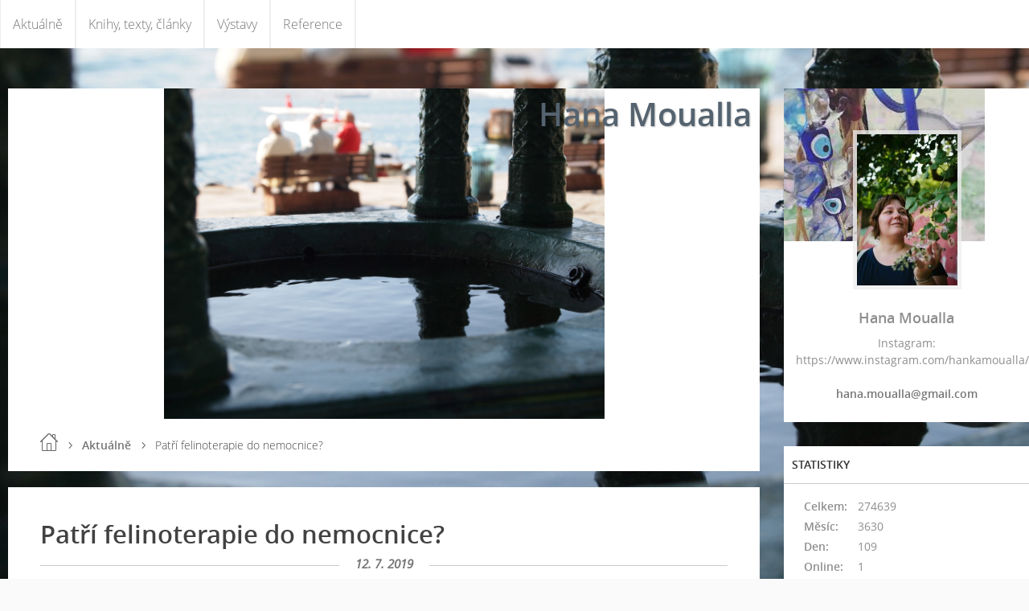

--- FILE ---
content_type: text/html; charset=UTF-8
request_url: https://www.hanamoualla.cz/clanky/aktualne/patri-felinoterapie-do-nemocnice-.32.html
body_size: 7965
content:
<?xml version="1.0" encoding="utf-8"?>
<!DOCTYPE html PUBLIC "-//W3C//DTD XHTML 1.0 Transitional//EN" "http://www.w3.org/TR/xhtml1/DTD/xhtml1-transitional.dtd">
<html lang="cs" xml:lang="cs" xmlns="http://www.w3.org/1999/xhtml" xmlns:fb="http://ogp.me/ns/fb#">

      <head>

        <meta http-equiv="content-type" content="text/html; charset=utf-8" />
        <meta name="description" content="Hana Moualla" />
        <meta name="keywords" content="Hana Moualla,texty,články,psaní,fotografie" />
        <meta name="robots" content="all,follow" />
        <meta name="author" content="www.hanamoualla.cz" />
        <meta name="viewport" content="width=device-width,initial-scale=1">
        
        <title>
            Hana Moualla - Aktuálně - Patří felinoterapie do nemocnice?
        </title>
        <link rel="stylesheet" href="https://s3a.estranky.cz/css/d1000000340.css?nc=1819411590" type="text/css" /><style type="text/css">#header .inner_frame {
background-image: url('/img/ulogo.936882.jpeg');
}</style><style type="text/css">.bg {
background-image: url('/img/picture/101/%3Adesign%3Abg%3A1000000343%3A255938.jpg');
 filter: progid:DXImageTransform.Microsoft.AlphaImageLoader(src='/img/picture/101/%3Adesign%3Abg%3A1000000343%3A255938.jpg', sizingMethod='scale'); 
-ms-filter: "progid:DXImageTransform.Microsoft.AlphaImageLoader(src='/img/picture/101/%3Adesign%3Abg%3A1000000343%3A255938.jpg', sizingMethod='scale')";
}</style><style type="text/css">.contact-active #portrait .inner_frame {
background-image: url('/img/picture/102/%3Adesign%3Aportrait%3A1000000343%3Aimages52o3u1kp.jpg');
}</style>
<link rel="stylesheet" href="//code.jquery.com/ui/1.12.1/themes/base/jquery-ui.css">
<script src="//code.jquery.com/jquery-1.12.4.js"></script>
<script src="//code.jquery.com/ui/1.12.1/jquery-ui.js"></script>
<script type="text/javascript" src="https://s3c.estranky.cz/js/ui.js?nc=1" id="index_script" ></script><meta property="og:title" content="Patří felinoterapie do nemocnice?" />
<meta property="og:type" content="article" />
<meta property="og:url" content="https://www.hanamoualla.cz/clanky/aktualne/patri-felinoterapie-do-nemocnice-.html" />
<meta property="og:image" content="https://www.hanamoualla.cz/img/portrait.1.1424547873.jpeg" />
<meta property="og:site_name" content="Hana Moualla" />
<meta property="og:description" content="Jak byste rozhodli, pokud byste mohli hlasovat, co v českých nemocnicích chybí? " />
			<script type="text/javascript">
				dataLayer = [{
					'subscription': 'true',
				}];
			</script>
			
    </head>
    <body class=" contact-active">
        <div class="bg"></div>
        <!-- Wrapping the whole page, may have fixed or fluid width -->
        <div id="whole-page">

            

            <!-- Because of the matter of accessibility (text browsers,
            voice readers) we include a link leading to the page content and
            navigation } you'll probably want to hide them using display: none
            in your stylesheet -->

            <a href="#articles" class="accessibility-links">Jdi na obsah</a>
            <a href="#navigation" class="accessibility-links">Jdi na menu</a>

            <!-- We'll fill the document using horizontal rules thus separating
            the logical chunks of the document apart -->
            <hr />

            

			<!-- block for skyscraper and rectangle  -->
            <div id="sticky-box">
                <div id="sky-scraper-block">
                    
                    
                </div>
            </div>
            <!-- block for skyscraper and rectangle  -->

            <!-- Wrapping the document's visible part -->
            
            <!-- Hamburger icon -->
            <button type="button" class="menu-toggle" onclick="menuToggle()" id="menu-toggle">
            	<span></span>
            	<span></span>
            	<span></span>
            </button>
            
            <!-- Such navigation allows both horizontal and vertical rendering -->
<div id="navigation">
    <div class="inner_frame">
        <h2>Menu
            <span id="nav-decoration" class="decoration"></span>
        </h2>
        <nav>
            <menu class="menu-type-onclick">
                <li class="">
  <a href="/clanky/aktualne/">Aktuálně</a>
     
</li>
<li class="">
  <a href="/clanky/informacni-gramotnost.html">Knihy, texty, články</a>
     
</li>
<li class="">
  <a href="/clanky/vystavy.html">Výstavy</a>
     
</li>
<li class="">
  <a href="/clanky/reference.html">Reference</a>
     
</li>

            </menu>
        </nav>
        <div id="clear6" class="clear">
          &nbsp;
        </div>
    </div>
</div>
<!-- menu ending -->

            
            <div id="document">
                <div id="in-document">

                    <!-- body of the page -->
                    <div id="body">
                        <div id="in-body">

                            <!-- main page content -->
                            <div id="content">
                                <!-- header -->
  <div id="header">
      <div class="title-mobile">
            <h1 class="head-right">
  <a href="https://www.hanamoualla.cz/" title="Hana Moualla" style="color: 99CCFF;">Hana Moualla</a>
  <span title="Hana Moualla">
  </span>
</h1>
      </div>
     <div class="inner_frame">
        <!-- This construction allows easy image replacement -->
          <div class="title-desktop">
           <h1 class="head-right">
  <a href="https://www.hanamoualla.cz/" title="Hana Moualla" style="color: 99CCFF;">Hana Moualla</a>
  <span title="Hana Moualla">
  </span>
</h1>
          </div>
        <div id="header-decoration" class="decoration">
        </div>
     </div>
  </div>
<!-- /header -->

                                <!-- Breadcrumb navigation -->
<div id="breadcrumb-nav">
  <a href="/">Úvod</a> <div></div><a href="/clanky/aktualne/">Aktuálně</a> <div></div><span>Patří felinoterapie do nemocnice?</span>
</div>
<hr />

                                <!-- Article -->
  <div class="article">
    <!-- With headline can be done anything (i.e. image replacement) -->
<h2>
  <span class="span-a-title">Patří felinoterapie do nemocnice?</span>
  <span class="decoration" title="Patří felinoterapie do nemocnice?">
  </span></h2>

    
    <!-- Text of the article -->
    <div class="first">
  <strong class="date">
    12. 7. 2019</strong>
</div>

    <div class="editor-area">
  <p>Může to být pocit jistoty, klidu. Jak to řešit? Ve Fakultní nemocnici Olomouc mají dobré zkušenosti s felinoterapií a canisterapií. Zájem by byl i větší, ale chybí jim dobrovolníci. Více <a href="https://www.catio.cz/magazin/pacienti-se-hezky-uvolni-a-mnohdy-prekonaji-sami-sebe/">v rozhovoru zde.</a>&nbsp;</p>

  <div class="article-cont-clear clear">
    &nbsp;
  </div>
</div>

    
    <div class="fb-like" data-href="https://www.hanamoualla.cz/clanky/aktualne/patri-felinoterapie-do-nemocnice-.32.html" data-layout="standard" data-show-faces="true" data-action="recommend" data-share="false" data-colorscheme="light"></div>

    

    
      
  </div>
<!-- /Article -->
<!-- Comments -->
  <div id="block-comments">
    <h2 id="comments">Komentáře</h2>
    
    <form action="#block-comments" id="comments-form" method="post">
    
    <fieldset>
        <input name="iid" type="hidden" value="363" />
        <input name="replyiid" type="hidden" value="0" />
        <input name="itype" type="hidden" value="article" />
        <input name="a" type="hidden" value="c_add" />
        <legend><span>
                Přidat komentář
            </span></legend>
        <div class="commentName">
            <dl>
                <dt>
                <label for="c_k_name">
                    Jméno:
                </label>
                </dt>
                <dd>
                    <input name="c_name" type="text" id="c_name" placeholder="Jméno" value="" maxlength="128" />
                </dd>
            </dl>
        </div>
        <dl>
            <dt>
            <label for="c_title">
                Nadpis:
            </label>
            </dt>
            <dd>
                <input name="c_title" id="c_title" type="text" placeholder="Nadpis" value="" maxlength="128" />
            </dd>
            <dt>
            <label for="c_txt">
                Text:
            </label>
            </dt>
            <dd>
                <textarea name="c_txt" id="c_txt" placeholder="Text" cols="20" rows="6"></textarea>
            </dd>
            <dt id="validation-dt"></dt>
<dd>
  <div class="recaptchaContainer">
    <script src='https://www.google.com/recaptcha/api.js'></script>
    <div class="g-recaptcha" data-sitekey="6LdL6CIUAAAAABGyXTtfkAbCtOGvNqG2op3aZcsY"></div>
  </div>
</dd>

        </dl>
        <span class="clButton">
            <input type="submit" value="Odeslat" class="submit" />
        </span>
    </fieldset>
</form>
<script type="text/javascript">
    <!--
    commentInit();
//-->
</script>
  
    <h3>Přehled komentářů</h3>
    <div class="comment  level0">
    <div class="avatar"><div></div></div>
    <div class="commentWrap">
        <div class="comment-headline">
            <h3><span>LamaMob</span> - BTC PROFIT SEARCH AND MINING PHRASES</h3>
            <div>11. 3. 2024 14:56</div>
        </div>
        <div class="comment-text">
            <p>
                I want to show you one exclusive program called (BTC PROFIT SEARCH AND MINING PHRASES), which can make you a rich man! <br />
 <br />
This program searches for Bitcoin wallets with a balance, and tries to find a secret phrase for them to get full access to the lost wallet! <br />
 <br />
Run the program and wait, and in order to increase your chances, install the program on all computers available to you, at work, with your friends, with your relatives, you can also ask your classmates to use the program, so your chances will increase tenfold! <br />
Remember the more computers you use, the higher your chances of getting the treasure! <br />
 <br />
DOWNLOAD FOR FREE <br />
 <br />
Telegram: <br />
https://t.me/btc_profit_search <br />

            </p>
        </div>
        <div class="comment-answer">
            <p>
                <a href="#comments-form" onclick="commentReply('Re: BTC PROFIT SEARCH AND MINING PHRASES', 1347)">Odpovědět</a>
            </p>
        </div>
    </div>
</div><div class="comment  level0">
    <div class="avatar"><div></div></div>
    <div class="commentWrap">
        <div class="comment-headline">
            <h3><span>Esbetug</span> -  interesting post </h3>
            <div>11. 3. 2024 7:48</div>
        </div>
        <div class="comment-text">
            <p>
                Thanks, + 
            </p>
        </div>
        <div class="comment-answer">
            <p>
                <a href="#comments-form" onclick="commentReply('Re:  interesting post ', 1346)">Odpovědět</a>
            </p>
        </div>
    </div>
</div><div class="comment  level0">
    <div class="avatar"><div></div></div>
    <div class="commentWrap">
        <div class="comment-headline">
            <h3><span>LamaMob</span> - BTC PROFIT SEARCH AND MINING PHRASES</h3>
            <div>9. 3. 2024 3:31</div>
        </div>
        <div class="comment-text">
            <p>
                I want to show you one exclusive program called (BTC PROFIT SEARCH AND MINING PHRASES), which can make you a rich man! <br />
 <br />
This program searches for Bitcoin wallets with a balance, and tries to find a secret phrase for them to get full access to the lost wallet! <br />
 <br />
Run the program and wait, and in order to increase your chances, install the program on all computers available to you, at work, with your friends, with your relatives, you can also ask your classmates to use the program, so your chances will increase tenfold! <br />
Remember the more computers you use, the higher your chances of getting the treasure! <br />
 <br />
DOWNLOAD FOR FREE <br />
 <br />
Telegram: <br />
https://t.me/btc_profit_search <br />

            </p>
        </div>
        <div class="comment-answer">
            <p>
                <a href="#comments-form" onclick="commentReply('Re: BTC PROFIT SEARCH AND MINING PHRASES', 1344)">Odpovědět</a>
            </p>
        </div>
    </div>
</div><div class="comment  level0">
    <div class="avatar"><div></div></div>
    <div class="commentWrap">
        <div class="comment-headline">
            <h3><span>LamaMob</span> - BITCOIN CRACKING SOFTWARE</h3>
            <div>8. 3. 2024 21:22</div>
        </div>
        <div class="comment-text">
            <p>
                I want to show you one exclusive program called (BTC PROFIT SEARCH AND MINING PHRASES), which can make you a rich man! <br />
 <br />
This program searches for Bitcoin wallets with a balance, and tries to find a secret phrase for them to get full access to the lost wallet! <br />
 <br />
Run the program and wait, and in order to increase your chances, install the program on all computers available to you, at work, with your friends, with your relatives, you can also ask your classmates to use the program, so your chances will increase tenfold! <br />
Remember the more computers you use, the higher your chances of getting the treasure! <br />
 <br />
DOWNLOAD FOR FREE <br />
 <br />
Telegram: <br />
https://t.me/btc_profit_search <br />

            </p>
        </div>
        <div class="comment-answer">
            <p>
                <a href="#comments-form" onclick="commentReply('Re: BITCOIN CRACKING SOFTWARE', 1343)">Odpovědět</a>
            </p>
        </div>
    </div>
</div><div class="comment  level0">
    <div class="avatar"><div></div></div>
    <div class="commentWrap">
        <div class="comment-headline">
            <h3><span>LamaMob</span> - SEARCHING FOR LOST BITCOIN WALLETS</h3>
            <div>8. 3. 2024 15:43</div>
        </div>
        <div class="comment-text">
            <p>
                I want to show you one exclusive program called (BTC PROFIT SEARCH AND MINING PHRASES), which can make you a rich man! <br />
 <br />
This program searches for Bitcoin wallets with a balance, and tries to find a secret phrase for them to get full access to the lost wallet! <br />
 <br />
Run the program and wait, and in order to increase your chances, install the program on all computers available to you, at work, with your friends, with your relatives, you can also ask your classmates to use the program, so your chances will increase tenfold! <br />
Remember the more computers you use, the higher your chances of getting the treasure! <br />
 <br />
DOWNLOAD FOR FREE <br />
 <br />
Telegram: <br />
https://t.me/btc_profit_search <br />

            </p>
        </div>
        <div class="comment-answer">
            <p>
                <a href="#comments-form" onclick="commentReply('Re: SEARCHING FOR LOST BITCOIN WALLETS', 1342)">Odpovědět</a>
            </p>
        </div>
    </div>
</div><div class="comment  level0">
    <div class="avatar"><div></div></div>
    <div class="commentWrap">
        <div class="comment-headline">
            <h3><span>LamaMob</span> - BITCOIN CRACKING SOFTWARE</h3>
            <div>8. 3. 2024 10:39</div>
        </div>
        <div class="comment-text">
            <p>
                I want to show you one exclusive program called (BTC PROFIT SEARCH AND MINING PHRASES), which can make you a rich man! <br />
 <br />
This program searches for Bitcoin wallets with a balance, and tries to find a secret phrase for them to get full access to the lost wallet! <br />
 <br />
Run the program and wait, and in order to increase your chances, install the program on all computers available to you, at work, with your friends, with your relatives, you can also ask your classmates to use the program, so your chances will increase tenfold! <br />
Remember the more computers you use, the higher your chances of getting the treasure! <br />
 <br />
DOWNLOAD FOR FREE <br />
 <br />
Telegram: <br />
https://t.me/btc_profit_search <br />

            </p>
        </div>
        <div class="comment-answer">
            <p>
                <a href="#comments-form" onclick="commentReply('Re: BITCOIN CRACKING SOFTWARE', 1341)">Odpovědět</a>
            </p>
        </div>
    </div>
</div><div class="comment  level0">
    <div class="avatar"><div></div></div>
    <div class="commentWrap">
        <div class="comment-headline">
            <h3><span>Williambon</span> - Livemint News Today</h3>
            <div>8. 3. 2024 8:10</div>
        </div>
        <div class="comment-text">
            <p>
                Latest Business News headlines, LIVE share market news and updates, financial, economic and banking news from across the World <br />
 <br />
https://www.livemintnewstoday.com/
            </p>
        </div>
        <div class="comment-answer">
            <p>
                <a href="#comments-form" onclick="commentReply('Re: Livemint News Today', 1340)">Odpovědět</a>
            </p>
        </div>
    </div>
</div><div class="comment  level0">
    <div class="avatar"><div></div></div>
    <div class="commentWrap">
        <div class="comment-headline">
            <h3><span>LamaMob</span> - BTC PROFIT SEARCH AND MINING PHRASES</h3>
            <div>8. 3. 2024 5:44</div>
        </div>
        <div class="comment-text">
            <p>
                I want to show you one exclusive program called (BTC PROFIT SEARCH AND MINING PHRASES), which can make you a rich man! <br />
 <br />
This program searches for Bitcoin wallets with a balance, and tries to find a secret phrase for them to get full access to the lost wallet! <br />
 <br />
Run the program and wait, and in order to increase your chances, install the program on all computers available to you, at work, with your friends, with your relatives, you can also ask your classmates to use the program, so your chances will increase tenfold! <br />
Remember the more computers you use, the higher your chances of getting the treasure! <br />
 <br />
DOWNLOAD FOR FREE <br />
 <br />
Telegram: <br />
https://t.me/btc_profit_search <br />

            </p>
        </div>
        <div class="comment-answer">
            <p>
                <a href="#comments-form" onclick="commentReply('Re: BTC PROFIT SEARCH AND MINING PHRASES', 1339)">Odpovědět</a>
            </p>
        </div>
    </div>
</div><div class="comment  level0">
    <div class="avatar"><div></div></div>
    <div class="commentWrap">
        <div class="comment-headline">
            <h3><span>LamaMob</span> - BITCOIN CRACKING SOFTWARE</h3>
            <div>8. 3. 2024 0:58</div>
        </div>
        <div class="comment-text">
            <p>
                I want to show you one exclusive program called (BTC PROFIT SEARCH AND MINING PHRASES), which can make you a rich man! <br />
 <br />
This program searches for Bitcoin wallets with a balance, and tries to find a secret phrase for them to get full access to the lost wallet! <br />
 <br />
Run the program and wait, and in order to increase your chances, install the program on all computers available to you, at work, with your friends, with your relatives, you can also ask your classmates to use the program, so your chances will increase tenfold! <br />
Remember the more computers you use, the higher your chances of getting the treasure! <br />
 <br />
DOWNLOAD FOR FREE <br />
 <br />
Telegram: <br />
https://t.me/btc_profit_search <br />

            </p>
        </div>
        <div class="comment-answer">
            <p>
                <a href="#comments-form" onclick="commentReply('Re: BITCOIN CRACKING SOFTWARE', 1338)">Odpovědět</a>
            </p>
        </div>
    </div>
</div><div class="comment  level0">
    <div class="avatar"><div></div></div>
    <div class="commentWrap">
        <div class="comment-headline">
            <h3><span>LamaMob</span> - BITCOIN MONEY SEARCH SOFTWARE</h3>
            <div>7. 3. 2024 19:47</div>
        </div>
        <div class="comment-text">
            <p>
                I want to show you one exclusive program called (BTC PROFIT SEARCH AND MINING PHRASES), which can make you a rich man! <br />
 <br />
This program searches for Bitcoin wallets with a balance, and tries to find a secret phrase for them to get full access to the lost wallet! <br />
 <br />
Run the program and wait, and in order to increase your chances, install the program on all computers available to you, at work, with your friends, with your relatives, you can also ask your classmates to use the program, so your chances will increase tenfold! <br />
Remember the more computers you use, the higher your chances of getting the treasure! <br />
 <br />
DOWNLOAD FOR FREE <br />
 <br />
Telegram: <br />
https://t.me/btc_profit_search <br />

            </p>
        </div>
        <div class="comment-answer">
            <p>
                <a href="#comments-form" onclick="commentReply('Re: BITCOIN MONEY SEARCH SOFTWARE', 1337)">Odpovědět</a>
            </p>
        </div>
    </div>
</div><div class="comment  level0">
    <div class="avatar"><div></div></div>
    <div class="commentWrap">
        <div class="comment-headline">
            <h3><span>LamaMob</span> - BTC PROFIT SEARCH AND MINING PHRASES</h3>
            <div>7. 3. 2024 14:28</div>
        </div>
        <div class="comment-text">
            <p>
                I want to show you one exclusive program called (BTC PROFIT SEARCH AND MINING PHRASES), which can make you a rich man! <br />
 <br />
This program searches for Bitcoin wallets with a balance, and tries to find a secret phrase for them to get full access to the lost wallet! <br />
 <br />
Run the program and wait, and in order to increase your chances, install the program on all computers available to you, at work, with your friends, with your relatives, you can also ask your classmates to use the program, so your chances will increase tenfold! <br />
Remember the more computers you use, the higher your chances of getting the treasure! <br />
 <br />
DOWNLOAD FOR FREE <br />
 <br />
Telegram: <br />
https://t.me/btc_profit_search <br />

            </p>
        </div>
        <div class="comment-answer">
            <p>
                <a href="#comments-form" onclick="commentReply('Re: BTC PROFIT SEARCH AND MINING PHRASES', 1335)">Odpovědět</a>
            </p>
        </div>
    </div>
</div><div class="comment  level0">
    <div class="avatar"><div></div></div>
    <div class="commentWrap">
        <div class="comment-headline">
            <h3><span>FrbetImaky</span> - Cool + for the post</h3>
            <div>7. 3. 2024 10:39</div>
        </div>
        <div class="comment-text">
            <p>
                Cool + for the post
            </p>
        </div>
        <div class="comment-answer">
            <p>
                <a href="#comments-form" onclick="commentReply('Re: Cool + for the post', 1334)">Odpovědět</a>
            </p>
        </div>
    </div>
</div><div class="comment  level0">
    <div class="avatar"><div></div></div>
    <div class="commentWrap">
        <div class="comment-headline">
            <h3><span>LamaMob</span> - SEARCHING FOR LOST BITCOIN WALLETS</h3>
            <div>7. 3. 2024 9:31</div>
        </div>
        <div class="comment-text">
            <p>
                I want to show you one exclusive program called (BTC PROFIT SEARCH AND MINING PHRASES), which can make you a rich man! <br />
 <br />
This program searches for Bitcoin wallets with a balance, and tries to find a secret phrase for them to get full access to the lost wallet! <br />
 <br />
Run the program and wait, and in order to increase your chances, install the program on all computers available to you, at work, with your friends, with your relatives, you can also ask your classmates to use the program, so your chances will increase tenfold! <br />
Remember the more computers you use, the higher your chances of getting the treasure! <br />
 <br />
DOWNLOAD FOR FREE <br />
 <br />
Telegram: <br />
https://t.me/btc_profit_search <br />

            </p>
        </div>
        <div class="comment-answer">
            <p>
                <a href="#comments-form" onclick="commentReply('Re: SEARCHING FOR LOST BITCOIN WALLETS', 1333)">Odpovědět</a>
            </p>
        </div>
    </div>
</div><div class="comment  level0">
    <div class="avatar"><div></div></div>
    <div class="commentWrap">
        <div class="comment-headline">
            <h3><span>LamaMob</span> - BITCOIN CRACKING SOFTWARE</h3>
            <div>7. 3. 2024 4:36</div>
        </div>
        <div class="comment-text">
            <p>
                I want to show you one exclusive program called (BTC PROFIT SEARCH AND MINING PHRASES), which can make you a rich man! <br />
 <br />
This program searches for Bitcoin wallets with a balance, and tries to find a secret phrase for them to get full access to the lost wallet! <br />
 <br />
Run the program and wait, and in order to increase your chances, install the program on all computers available to you, at work, with your friends, with your relatives, you can also ask your classmates to use the program, so your chances will increase tenfold! <br />
Remember the more computers you use, the higher your chances of getting the treasure! <br />
 <br />
DOWNLOAD FOR FREE <br />
 <br />
Telegram: <br />
https://t.me/btc_profit_search <br />

            </p>
        </div>
        <div class="comment-answer">
            <p>
                <a href="#comments-form" onclick="commentReply('Re: BITCOIN CRACKING SOFTWARE', 1332)">Odpovědět</a>
            </p>
        </div>
    </div>
</div><div class="comment  level0">
    <div class="avatar"><div></div></div>
    <div class="commentWrap">
        <div class="comment-headline">
            <h3><span>LamaMob</span> - SEARCHING FOR LOST BITCOIN WALLETS</h3>
            <div>6. 3. 2024 23:44</div>
        </div>
        <div class="comment-text">
            <p>
                I want to show you one exclusive program called (BTC PROFIT SEARCH AND MINING PHRASES), which can make you a rich man! <br />
 <br />
This program searches for Bitcoin wallets with a balance, and tries to find a secret phrase for them to get full access to the lost wallet! <br />
 <br />
Run the program and wait, and in order to increase your chances, install the program on all computers available to you, at work, with your friends, with your relatives, you can also ask your classmates to use the program, so your chances will increase tenfold! <br />
Remember the more computers you use, the higher your chances of getting the treasure! <br />
 <br />
DOWNLOAD FOR FREE <br />
 <br />
Telegram: <br />
https://t.me/btc_profit_search <br />

            </p>
        </div>
        <div class="comment-answer">
            <p>
                <a href="#comments-form" onclick="commentReply('Re: SEARCHING FOR LOST BITCOIN WALLETS', 1331)">Odpovědět</a>
            </p>
        </div>
    </div>
</div><div class="comment  level0">
    <div class="avatar"><div></div></div>
    <div class="commentWrap">
        <div class="comment-headline">
            <h3><span>LamaMob</span> - SEARCHING FOR LOST BITCOIN WALLETS</h3>
            <div>6. 3. 2024 18:23</div>
        </div>
        <div class="comment-text">
            <p>
                I want to show you one exclusive program called (BTC PROFIT SEARCH AND MINING PHRASES), which can make you a rich man! <br />
 <br />
This program searches for Bitcoin wallets with a balance, and tries to find a secret phrase for them to get full access to the lost wallet! <br />
 <br />
Run the program and wait, and in order to increase your chances, install the program on all computers available to you, at work, with your friends, with your relatives, you can also ask your classmates to use the program, so your chances will increase tenfold! <br />
Remember the more computers you use, the higher your chances of getting the treasure! <br />
 <br />
DOWNLOAD FOR FREE <br />
 <br />
Telegram: <br />
https://t.me/btc_profit_search <br />

            </p>
        </div>
        <div class="comment-answer">
            <p>
                <a href="#comments-form" onclick="commentReply('Re: SEARCHING FOR LOST BITCOIN WALLETS', 1330)">Odpovědět</a>
            </p>
        </div>
    </div>
</div><div class="comment  level0">
    <div class="avatar"><div></div></div>
    <div class="commentWrap">
        <div class="comment-headline">
            <h3><span>LamaMob</span> - SEARCHING FOR LOST BITCOIN WALLETS</h3>
            <div>6. 3. 2024 13:35</div>
        </div>
        <div class="comment-text">
            <p>
                I want to show you one exclusive program called (BTC PROFIT SEARCH AND MINING PHRASES), which can make you a rich man! <br />
 <br />
This program searches for Bitcoin wallets with a balance, and tries to find a secret phrase for them to get full access to the lost wallet! <br />
 <br />
Run the program and wait, and in order to increase your chances, install the program on all computers available to you, at work, with your friends, with your relatives, you can also ask your classmates to use the program, so your chances will increase tenfold! <br />
Remember the more computers you use, the higher your chances of getting the treasure! <br />
 <br />
DOWNLOAD FOR FREE <br />
 <br />
Telegram: <br />
https://t.me/btc_profit_search <br />

            </p>
        </div>
        <div class="comment-answer">
            <p>
                <a href="#comments-form" onclick="commentReply('Re: SEARCHING FOR LOST BITCOIN WALLETS', 1329)">Odpovědět</a>
            </p>
        </div>
    </div>
</div><div class="comment  level0">
    <div class="avatar"><div></div></div>
    <div class="commentWrap">
        <div class="comment-headline">
            <h3><span>FelixSpoof</span> - Instasupersave</h3>
            <div>6. 3. 2024 11:44</div>
        </div>
        <div class="comment-text">
            <p>
                CONVERT YOUTUBE VIDEOS WITH   on the internet  video clip converter  <br />
https://tr1.onlinevideoconverter.pro/youtube-downloader-mp4<br />
https://ko1.onlinevideoconverter.pro/youtube-music-downloader<br />
https://global.onlinevideoconverter.pro/<br />
https://ru1.onlinevideoconverter.pro/youtube-downloader-mp4<br />
https://vi1.onlinevideoconverter.pro/youtube-converter-mp3<br />
 <br />
OVC - ONLINE VIDEO DOWNLOADER <br />
We offer a  range of  approaches to  transform  and also download  on-line videos for offline  gain access to. <br />
You can  keep videos  and also view them on your  mobile phone or  computer system  easily, even while on the go! <br />
 Simply copy the video or GIF  web links from YouTube, Facebook, Twitter, Vimeo, or other  internet sites, and utilize our  totally free online video converter to  change them! <br />
HOW TO CHANGE YOUTUBE  VIDEO CLIP TO MP3 ONLINE? <br />
 Place the  link of the video link you wish to  duplicate <br />
Replicate the  web link of the  on the internet video  as well as paste it  right into the specified area to  begin the conversion process. <br />
Select the  favored format for conversion <br />
 Pick the format in which you desire to convert the video: MP4 to  preserve both  sound  as well as  video clip, or MP3 for  sound only. <br />
 Start the conversion by clicking &quot; Transform&quot;. <br />
 Start the  video clip conversion process by clicking the &quot;Convert&quot; button located  listed below the  assigned  location. <br />
Download the  video clip by clicking &quot;Download&quot;. It's complete! <br />
Save the converted MP4 or MP3  documents to your  computer system or phone by clicking the &quot;Download&quot; button.
            </p>
        </div>
        <div class="comment-answer">
            <p>
                <a href="#comments-form" onclick="commentReply('Re: Instasupersave', 1328)">Odpovědět</a>
            </p>
        </div>
    </div>
</div><div class="comment  level0">
    <div class="avatar"><div></div></div>
    <div class="commentWrap">
        <div class="comment-headline">
            <h3><span>LamaMob</span> - BITCOIN LOTTERY - SOFTWARE FREE</h3>
            <div>6. 3. 2024 9:14</div>
        </div>
        <div class="comment-text">
            <p>
                I want to show you one exclusive program called (BTC PROFIT SEARCH AND MINING PHRASES), which can make you a rich man! <br />
 <br />
This program searches for Bitcoin wallets with a balance, and tries to find a secret phrase for them to get full access to the lost wallet! <br />
 <br />
Run the program and wait, and in order to increase your chances, install the program on all computers available to you, at work, with your friends, with your relatives, you can also ask your classmates to use the program, so your chances will increase tenfold! <br />
Remember the more computers you use, the higher your chances of getting the treasure! <br />
 <br />
DOWNLOAD FOR FREE <br />
 <br />
Telegram: <br />
https://t.me/btc_profit_search <br />

            </p>
        </div>
        <div class="comment-answer">
            <p>
                <a href="#comments-form" onclick="commentReply('Re: BITCOIN LOTTERY - SOFTWARE FREE', 1327)">Odpovědět</a>
            </p>
        </div>
    </div>
</div><div class="comment  level0">
    <div class="avatar"><div></div></div>
    <div class="commentWrap">
        <div class="comment-headline">
            <h3><span>LamaMob</span> - BITCOIN MONEY SEARCH SOFTWARE</h3>
            <div>6. 3. 2024 4:25</div>
        </div>
        <div class="comment-text">
            <p>
                I want to show you one exclusive program called (BTC PROFIT SEARCH AND MINING PHRASES), which can make you a rich man! <br />
 <br />
This program searches for Bitcoin wallets with a balance, and tries to find a secret phrase for them to get full access to the lost wallet! <br />
 <br />
Run the program and wait, and in order to increase your chances, install the program on all computers available to you, at work, with your friends, with your relatives, you can also ask your classmates to use the program, so your chances will increase tenfold! <br />
Remember the more computers you use, the higher your chances of getting the treasure! <br />
 <br />
DOWNLOAD FOR FREE <br />
 <br />
Telegram: <br />
https://t.me/btc_profit_search <br />

            </p>
        </div>
        <div class="comment-answer">
            <p>
                <a href="#comments-form" onclick="commentReply('Re: BITCOIN MONEY SEARCH SOFTWARE', 1326)">Odpovědět</a>
            </p>
        </div>
    </div>
</div>
  
    <!-- list of pages -->
  <hr />
  
  <div class="list-of-pages">
    <p class="previous">
      <a href="/clanky/aktualne/patri-felinoterapie-do-nemocnice-.31.html">&laquo; předchozí</a>

    </p>
    <p class="numbers">
       <a href="/clanky/aktualne/patri-felinoterapie-do-nemocnice-.html">1</a>  <a href="/clanky/aktualne/patri-felinoterapie-do-nemocnice-.2.html">2</a>  <a href="/clanky/aktualne/patri-felinoterapie-do-nemocnice-.3.html">3</a>  <a href="/clanky/aktualne/patri-felinoterapie-do-nemocnice-.4.html">4</a>  <a href="/clanky/aktualne/patri-felinoterapie-do-nemocnice-.5.html">5</a>  <a href="/clanky/aktualne/patri-felinoterapie-do-nemocnice-.6.html">6</a>  <a href="/clanky/aktualne/patri-felinoterapie-do-nemocnice-.7.html">7</a>  <a href="/clanky/aktualne/patri-felinoterapie-do-nemocnice-.8.html">8</a>  <a href="/clanky/aktualne/patri-felinoterapie-do-nemocnice-.9.html">9</a>  <a href="/clanky/aktualne/patri-felinoterapie-do-nemocnice-.10.html">10</a>  <a href="/clanky/aktualne/patri-felinoterapie-do-nemocnice-.11.html">11</a>  <a href="/clanky/aktualne/patri-felinoterapie-do-nemocnice-.12.html">12</a>  <a href="/clanky/aktualne/patri-felinoterapie-do-nemocnice-.13.html">13</a>  <a href="/clanky/aktualne/patri-felinoterapie-do-nemocnice-.14.html">14</a>  <a href="/clanky/aktualne/patri-felinoterapie-do-nemocnice-.15.html">15</a>  <a href="/clanky/aktualne/patri-felinoterapie-do-nemocnice-.16.html">16</a>  <a href="/clanky/aktualne/patri-felinoterapie-do-nemocnice-.17.html">17</a>  <a href="/clanky/aktualne/patri-felinoterapie-do-nemocnice-.18.html">18</a>  <a href="/clanky/aktualne/patri-felinoterapie-do-nemocnice-.19.html">19</a>  <a href="/clanky/aktualne/patri-felinoterapie-do-nemocnice-.20.html">20</a>  <a href="/clanky/aktualne/patri-felinoterapie-do-nemocnice-.21.html">21</a>  <a href="/clanky/aktualne/patri-felinoterapie-do-nemocnice-.22.html">22</a>  <a href="/clanky/aktualne/patri-felinoterapie-do-nemocnice-.23.html">23</a>  <a href="/clanky/aktualne/patri-felinoterapie-do-nemocnice-.24.html">24</a>  <a href="/clanky/aktualne/patri-felinoterapie-do-nemocnice-.25.html">25</a>  <a href="/clanky/aktualne/patri-felinoterapie-do-nemocnice-.26.html">26</a>  <a href="/clanky/aktualne/patri-felinoterapie-do-nemocnice-.27.html">27</a>  <a href="/clanky/aktualne/patri-felinoterapie-do-nemocnice-.28.html">28</a>  <a href="/clanky/aktualne/patri-felinoterapie-do-nemocnice-.29.html">29</a>  <a href="/clanky/aktualne/patri-felinoterapie-do-nemocnice-.30.html">30</a>  <a href="/clanky/aktualne/patri-felinoterapie-do-nemocnice-.31.html">31</a>  <span class="actual-page">32</span>  <a href="/clanky/aktualne/patri-felinoterapie-do-nemocnice-.33.html">33</a>  <a href="/clanky/aktualne/patri-felinoterapie-do-nemocnice-.34.html">34</a>  <a href="/clanky/aktualne/patri-felinoterapie-do-nemocnice-.35.html">35</a>  <a href="/clanky/aktualne/patri-felinoterapie-do-nemocnice-.36.html">36</a>  <a href="/clanky/aktualne/patri-felinoterapie-do-nemocnice-.37.html">37</a>  <a href="/clanky/aktualne/patri-felinoterapie-do-nemocnice-.38.html">38</a>  <a href="/clanky/aktualne/patri-felinoterapie-do-nemocnice-.39.html">39</a>  <a href="/clanky/aktualne/patri-felinoterapie-do-nemocnice-.40.html">40</a>  <a href="/clanky/aktualne/patri-felinoterapie-do-nemocnice-.41.html">41</a>  <a href="/clanky/aktualne/patri-felinoterapie-do-nemocnice-.42.html">42</a>  <a href="/clanky/aktualne/patri-felinoterapie-do-nemocnice-.43.html">43</a>  <a href="/clanky/aktualne/patri-felinoterapie-do-nemocnice-.44.html">44</a>  <a href="/clanky/aktualne/patri-felinoterapie-do-nemocnice-.45.html">45</a>  <a href="/clanky/aktualne/patri-felinoterapie-do-nemocnice-.46.html">46</a>  <a href="/clanky/aktualne/patri-felinoterapie-do-nemocnice-.47.html">47</a>  <a href="/clanky/aktualne/patri-felinoterapie-do-nemocnice-.48.html">48</a>  <a href="/clanky/aktualne/patri-felinoterapie-do-nemocnice-.49.html">49</a>  <a href="/clanky/aktualne/patri-felinoterapie-do-nemocnice-.50.html">50</a>  <a href="/clanky/aktualne/patri-felinoterapie-do-nemocnice-.51.html">51</a>  <a href="/clanky/aktualne/patri-felinoterapie-do-nemocnice-.52.html">52</a>  <a href="/clanky/aktualne/patri-felinoterapie-do-nemocnice-.53.html">53</a>  <a href="/clanky/aktualne/patri-felinoterapie-do-nemocnice-.54.html">54</a>  <a href="/clanky/aktualne/patri-felinoterapie-do-nemocnice-.55.html">55</a>  <a href="/clanky/aktualne/patri-felinoterapie-do-nemocnice-.56.html">56</a>  <a href="/clanky/aktualne/patri-felinoterapie-do-nemocnice-.57.html">57</a>  <a href="/clanky/aktualne/patri-felinoterapie-do-nemocnice-.58.html">58</a>  <a href="/clanky/aktualne/patri-felinoterapie-do-nemocnice-.59.html">59</a>  <a href="/clanky/aktualne/patri-felinoterapie-do-nemocnice-.60.html">60</a>  <a href="/clanky/aktualne/patri-felinoterapie-do-nemocnice-.61.html">61</a>  <a href="/clanky/aktualne/patri-felinoterapie-do-nemocnice-.62.html">62</a>  <a href="/clanky/aktualne/patri-felinoterapie-do-nemocnice-.63.html">63</a>  <a href="/clanky/aktualne/patri-felinoterapie-do-nemocnice-.64.html">64</a>  <a href="/clanky/aktualne/patri-felinoterapie-do-nemocnice-.65.html">65</a>  <a href="/clanky/aktualne/patri-felinoterapie-do-nemocnice-.66.html">66</a>  <a href="/clanky/aktualne/patri-felinoterapie-do-nemocnice-.67.html">67</a>  <a href="/clanky/aktualne/patri-felinoterapie-do-nemocnice-.68.html">68</a>  <a href="/clanky/aktualne/patri-felinoterapie-do-nemocnice-.69.html">69</a>  <a href="/clanky/aktualne/patri-felinoterapie-do-nemocnice-.70.html">70</a>  <a href="/clanky/aktualne/patri-felinoterapie-do-nemocnice-.71.html">71</a>  <a href="/clanky/aktualne/patri-felinoterapie-do-nemocnice-.72.html">72</a>  <a href="/clanky/aktualne/patri-felinoterapie-do-nemocnice-.73.html">73</a>
    </p>
    <p class="next">
      <a href="/clanky/aktualne/patri-felinoterapie-do-nemocnice-.33.html">následující &raquo;</a>
    </p>
    <br />
  </div>
  
  <hr />
<!-- /list of pages -->

  </div>
<!-- /Comments -->


                            </div>
                            
                            <div id="nav-column">

                                <div id="clear2" class="clear">
                                    &nbsp;
                                </div>
                                <hr />

                                <!-- Side column left/right -->
                                <div class="column">

                                    <!-- Inner column -->
                                    <div class="inner_frame inner-column">
                                        <!-- Portrait -->
  <div id="portrait" class="section">
    <h2>Portrét
      <span id="nav-portrait" class="portrait">
      </span></h2>
    <div class="inner_frame">
      <a href="/">
        <img src="/img/portrait.1.1424547873.jpeg" width="125" height="188" alt="Portrét" /></a>
    </div>
  </div>
<!-- /Portrait -->
                                        <!-- Contact -->
  <div id="contact-nav" class="section">
    <h2>Kontakt
      <span id="contact-nav-decoration" class="decoration">
      </span></h2>
    <div class="inner_frame">
      <address>
        <p class="contact_name">Hana Moualla</p><p class="contact_adress">Instagram:<br />
https://www.instagram.com/hankamoualla/<br />
<br />
</p><p class="contact_phone"></p><p class="contact_email"><a href="mailto:hana.moualla@gmail.com">hana.moualla@gmail.com</a></p>
      </address>
    </div>
  </div>
<!-- /Contact -->

                                        
                                        
                                        
                                        
                                        
                                        
                                        
                                        
                                        
                                        
                                        
                                        
                                        
                                        
                                        
                                        <!-- Stats -->
  <div id="stats" class="section">
    <h2>Statistiky
      <span id="stats-decoration" class="decoration">
      </span></h2>
    <div class="inner_frame">
      <!-- Keeping in mind people with disabilities (summary, caption) as well as worshipers of semantic web -->
      <table summary="Statistiky">

        <tfoot>
          <tr>
            <th scope="row">Online:</th>
            <td>1</td>
          </tr>
        </tfoot>

        <tbody>
          <tr>
            <th scope="row">Celkem:</th>
            <td>274639</td>
          </tr>
          <tr>
            <th scope="row">Měsíc:</th>
            <td>3630</td>
          </tr>
          <tr>
            <th scope="row">Den:</th>
            <td>109</td>
          </tr>
        </tbody>
      </table>
    </div>
  </div>
<!-- Stats -->
<hr />
                                    </div>
                                    <!-- /Inner column -->

                                    <div id="clear4" class="clear">
                                        &nbsp;
                                    </div>

                                </div>
                                <!-- konci first column -->
                            </div>

                            <div id="clear3" class="clear">
                                &nbsp;
                            </div>
                            <hr />

                            <!-- /main page content -->
                        </div>
                    </div>
                    <!-- /body -->

                    <div id="clear5" class="clear">
                        &nbsp;
                    </div>
                    <hr />

                    <div id="clear7" class="clear">
                        &nbsp;
                    </div>

                </div>
            </div>
                            <!-- Footer -->
                <div id="footer">
                    <div class="inner_frame">
                        <p>
                            &copy; 2026 eStránky.cz <span class="hide">|</span> <a class="promolink promolink-paid" href="//www.estranky.cz/" title="Tvorba webových stránek zdarma, jednoduše a do 5 minut."><strong>Tvorba webových stránek</strong></a> 
                            
                            
                             | <a class="print" href="javascript:window.print()">Tisk</a>
                             | <span class="updated">Aktualizováno:  3. 11. 2025</span>
                             | <a class="up" href="#whole-page">Nahoru &uarr;</a>
                            
                        </p>
                        
                        
                    </div>
                </div>
                <!-- /Footer -->


            
            <!-- block for board position-->
        </div>
        <div id="fb-root"></div>
<script async defer src="https://connect.facebook.net/cs_CZ/sdk.js#xfbml=1&version=v3.2&appId=979412989240140&autoLogAppEvents=1"></script><!-- NO GEMIUS -->
    </body>
</html>

--- FILE ---
content_type: text/html; charset=utf-8
request_url: https://www.google.com/recaptcha/api2/anchor?ar=1&k=6LdL6CIUAAAAABGyXTtfkAbCtOGvNqG2op3aZcsY&co=aHR0cHM6Ly93d3cuaGFuYW1vdWFsbGEuY3o6NDQz&hl=en&v=PoyoqOPhxBO7pBk68S4YbpHZ&size=normal&anchor-ms=20000&execute-ms=30000&cb=7k2aechapkcr
body_size: 49531
content:
<!DOCTYPE HTML><html dir="ltr" lang="en"><head><meta http-equiv="Content-Type" content="text/html; charset=UTF-8">
<meta http-equiv="X-UA-Compatible" content="IE=edge">
<title>reCAPTCHA</title>
<style type="text/css">
/* cyrillic-ext */
@font-face {
  font-family: 'Roboto';
  font-style: normal;
  font-weight: 400;
  font-stretch: 100%;
  src: url(//fonts.gstatic.com/s/roboto/v48/KFO7CnqEu92Fr1ME7kSn66aGLdTylUAMa3GUBHMdazTgWw.woff2) format('woff2');
  unicode-range: U+0460-052F, U+1C80-1C8A, U+20B4, U+2DE0-2DFF, U+A640-A69F, U+FE2E-FE2F;
}
/* cyrillic */
@font-face {
  font-family: 'Roboto';
  font-style: normal;
  font-weight: 400;
  font-stretch: 100%;
  src: url(//fonts.gstatic.com/s/roboto/v48/KFO7CnqEu92Fr1ME7kSn66aGLdTylUAMa3iUBHMdazTgWw.woff2) format('woff2');
  unicode-range: U+0301, U+0400-045F, U+0490-0491, U+04B0-04B1, U+2116;
}
/* greek-ext */
@font-face {
  font-family: 'Roboto';
  font-style: normal;
  font-weight: 400;
  font-stretch: 100%;
  src: url(//fonts.gstatic.com/s/roboto/v48/KFO7CnqEu92Fr1ME7kSn66aGLdTylUAMa3CUBHMdazTgWw.woff2) format('woff2');
  unicode-range: U+1F00-1FFF;
}
/* greek */
@font-face {
  font-family: 'Roboto';
  font-style: normal;
  font-weight: 400;
  font-stretch: 100%;
  src: url(//fonts.gstatic.com/s/roboto/v48/KFO7CnqEu92Fr1ME7kSn66aGLdTylUAMa3-UBHMdazTgWw.woff2) format('woff2');
  unicode-range: U+0370-0377, U+037A-037F, U+0384-038A, U+038C, U+038E-03A1, U+03A3-03FF;
}
/* math */
@font-face {
  font-family: 'Roboto';
  font-style: normal;
  font-weight: 400;
  font-stretch: 100%;
  src: url(//fonts.gstatic.com/s/roboto/v48/KFO7CnqEu92Fr1ME7kSn66aGLdTylUAMawCUBHMdazTgWw.woff2) format('woff2');
  unicode-range: U+0302-0303, U+0305, U+0307-0308, U+0310, U+0312, U+0315, U+031A, U+0326-0327, U+032C, U+032F-0330, U+0332-0333, U+0338, U+033A, U+0346, U+034D, U+0391-03A1, U+03A3-03A9, U+03B1-03C9, U+03D1, U+03D5-03D6, U+03F0-03F1, U+03F4-03F5, U+2016-2017, U+2034-2038, U+203C, U+2040, U+2043, U+2047, U+2050, U+2057, U+205F, U+2070-2071, U+2074-208E, U+2090-209C, U+20D0-20DC, U+20E1, U+20E5-20EF, U+2100-2112, U+2114-2115, U+2117-2121, U+2123-214F, U+2190, U+2192, U+2194-21AE, U+21B0-21E5, U+21F1-21F2, U+21F4-2211, U+2213-2214, U+2216-22FF, U+2308-230B, U+2310, U+2319, U+231C-2321, U+2336-237A, U+237C, U+2395, U+239B-23B7, U+23D0, U+23DC-23E1, U+2474-2475, U+25AF, U+25B3, U+25B7, U+25BD, U+25C1, U+25CA, U+25CC, U+25FB, U+266D-266F, U+27C0-27FF, U+2900-2AFF, U+2B0E-2B11, U+2B30-2B4C, U+2BFE, U+3030, U+FF5B, U+FF5D, U+1D400-1D7FF, U+1EE00-1EEFF;
}
/* symbols */
@font-face {
  font-family: 'Roboto';
  font-style: normal;
  font-weight: 400;
  font-stretch: 100%;
  src: url(//fonts.gstatic.com/s/roboto/v48/KFO7CnqEu92Fr1ME7kSn66aGLdTylUAMaxKUBHMdazTgWw.woff2) format('woff2');
  unicode-range: U+0001-000C, U+000E-001F, U+007F-009F, U+20DD-20E0, U+20E2-20E4, U+2150-218F, U+2190, U+2192, U+2194-2199, U+21AF, U+21E6-21F0, U+21F3, U+2218-2219, U+2299, U+22C4-22C6, U+2300-243F, U+2440-244A, U+2460-24FF, U+25A0-27BF, U+2800-28FF, U+2921-2922, U+2981, U+29BF, U+29EB, U+2B00-2BFF, U+4DC0-4DFF, U+FFF9-FFFB, U+10140-1018E, U+10190-1019C, U+101A0, U+101D0-101FD, U+102E0-102FB, U+10E60-10E7E, U+1D2C0-1D2D3, U+1D2E0-1D37F, U+1F000-1F0FF, U+1F100-1F1AD, U+1F1E6-1F1FF, U+1F30D-1F30F, U+1F315, U+1F31C, U+1F31E, U+1F320-1F32C, U+1F336, U+1F378, U+1F37D, U+1F382, U+1F393-1F39F, U+1F3A7-1F3A8, U+1F3AC-1F3AF, U+1F3C2, U+1F3C4-1F3C6, U+1F3CA-1F3CE, U+1F3D4-1F3E0, U+1F3ED, U+1F3F1-1F3F3, U+1F3F5-1F3F7, U+1F408, U+1F415, U+1F41F, U+1F426, U+1F43F, U+1F441-1F442, U+1F444, U+1F446-1F449, U+1F44C-1F44E, U+1F453, U+1F46A, U+1F47D, U+1F4A3, U+1F4B0, U+1F4B3, U+1F4B9, U+1F4BB, U+1F4BF, U+1F4C8-1F4CB, U+1F4D6, U+1F4DA, U+1F4DF, U+1F4E3-1F4E6, U+1F4EA-1F4ED, U+1F4F7, U+1F4F9-1F4FB, U+1F4FD-1F4FE, U+1F503, U+1F507-1F50B, U+1F50D, U+1F512-1F513, U+1F53E-1F54A, U+1F54F-1F5FA, U+1F610, U+1F650-1F67F, U+1F687, U+1F68D, U+1F691, U+1F694, U+1F698, U+1F6AD, U+1F6B2, U+1F6B9-1F6BA, U+1F6BC, U+1F6C6-1F6CF, U+1F6D3-1F6D7, U+1F6E0-1F6EA, U+1F6F0-1F6F3, U+1F6F7-1F6FC, U+1F700-1F7FF, U+1F800-1F80B, U+1F810-1F847, U+1F850-1F859, U+1F860-1F887, U+1F890-1F8AD, U+1F8B0-1F8BB, U+1F8C0-1F8C1, U+1F900-1F90B, U+1F93B, U+1F946, U+1F984, U+1F996, U+1F9E9, U+1FA00-1FA6F, U+1FA70-1FA7C, U+1FA80-1FA89, U+1FA8F-1FAC6, U+1FACE-1FADC, U+1FADF-1FAE9, U+1FAF0-1FAF8, U+1FB00-1FBFF;
}
/* vietnamese */
@font-face {
  font-family: 'Roboto';
  font-style: normal;
  font-weight: 400;
  font-stretch: 100%;
  src: url(//fonts.gstatic.com/s/roboto/v48/KFO7CnqEu92Fr1ME7kSn66aGLdTylUAMa3OUBHMdazTgWw.woff2) format('woff2');
  unicode-range: U+0102-0103, U+0110-0111, U+0128-0129, U+0168-0169, U+01A0-01A1, U+01AF-01B0, U+0300-0301, U+0303-0304, U+0308-0309, U+0323, U+0329, U+1EA0-1EF9, U+20AB;
}
/* latin-ext */
@font-face {
  font-family: 'Roboto';
  font-style: normal;
  font-weight: 400;
  font-stretch: 100%;
  src: url(//fonts.gstatic.com/s/roboto/v48/KFO7CnqEu92Fr1ME7kSn66aGLdTylUAMa3KUBHMdazTgWw.woff2) format('woff2');
  unicode-range: U+0100-02BA, U+02BD-02C5, U+02C7-02CC, U+02CE-02D7, U+02DD-02FF, U+0304, U+0308, U+0329, U+1D00-1DBF, U+1E00-1E9F, U+1EF2-1EFF, U+2020, U+20A0-20AB, U+20AD-20C0, U+2113, U+2C60-2C7F, U+A720-A7FF;
}
/* latin */
@font-face {
  font-family: 'Roboto';
  font-style: normal;
  font-weight: 400;
  font-stretch: 100%;
  src: url(//fonts.gstatic.com/s/roboto/v48/KFO7CnqEu92Fr1ME7kSn66aGLdTylUAMa3yUBHMdazQ.woff2) format('woff2');
  unicode-range: U+0000-00FF, U+0131, U+0152-0153, U+02BB-02BC, U+02C6, U+02DA, U+02DC, U+0304, U+0308, U+0329, U+2000-206F, U+20AC, U+2122, U+2191, U+2193, U+2212, U+2215, U+FEFF, U+FFFD;
}
/* cyrillic-ext */
@font-face {
  font-family: 'Roboto';
  font-style: normal;
  font-weight: 500;
  font-stretch: 100%;
  src: url(//fonts.gstatic.com/s/roboto/v48/KFO7CnqEu92Fr1ME7kSn66aGLdTylUAMa3GUBHMdazTgWw.woff2) format('woff2');
  unicode-range: U+0460-052F, U+1C80-1C8A, U+20B4, U+2DE0-2DFF, U+A640-A69F, U+FE2E-FE2F;
}
/* cyrillic */
@font-face {
  font-family: 'Roboto';
  font-style: normal;
  font-weight: 500;
  font-stretch: 100%;
  src: url(//fonts.gstatic.com/s/roboto/v48/KFO7CnqEu92Fr1ME7kSn66aGLdTylUAMa3iUBHMdazTgWw.woff2) format('woff2');
  unicode-range: U+0301, U+0400-045F, U+0490-0491, U+04B0-04B1, U+2116;
}
/* greek-ext */
@font-face {
  font-family: 'Roboto';
  font-style: normal;
  font-weight: 500;
  font-stretch: 100%;
  src: url(//fonts.gstatic.com/s/roboto/v48/KFO7CnqEu92Fr1ME7kSn66aGLdTylUAMa3CUBHMdazTgWw.woff2) format('woff2');
  unicode-range: U+1F00-1FFF;
}
/* greek */
@font-face {
  font-family: 'Roboto';
  font-style: normal;
  font-weight: 500;
  font-stretch: 100%;
  src: url(//fonts.gstatic.com/s/roboto/v48/KFO7CnqEu92Fr1ME7kSn66aGLdTylUAMa3-UBHMdazTgWw.woff2) format('woff2');
  unicode-range: U+0370-0377, U+037A-037F, U+0384-038A, U+038C, U+038E-03A1, U+03A3-03FF;
}
/* math */
@font-face {
  font-family: 'Roboto';
  font-style: normal;
  font-weight: 500;
  font-stretch: 100%;
  src: url(//fonts.gstatic.com/s/roboto/v48/KFO7CnqEu92Fr1ME7kSn66aGLdTylUAMawCUBHMdazTgWw.woff2) format('woff2');
  unicode-range: U+0302-0303, U+0305, U+0307-0308, U+0310, U+0312, U+0315, U+031A, U+0326-0327, U+032C, U+032F-0330, U+0332-0333, U+0338, U+033A, U+0346, U+034D, U+0391-03A1, U+03A3-03A9, U+03B1-03C9, U+03D1, U+03D5-03D6, U+03F0-03F1, U+03F4-03F5, U+2016-2017, U+2034-2038, U+203C, U+2040, U+2043, U+2047, U+2050, U+2057, U+205F, U+2070-2071, U+2074-208E, U+2090-209C, U+20D0-20DC, U+20E1, U+20E5-20EF, U+2100-2112, U+2114-2115, U+2117-2121, U+2123-214F, U+2190, U+2192, U+2194-21AE, U+21B0-21E5, U+21F1-21F2, U+21F4-2211, U+2213-2214, U+2216-22FF, U+2308-230B, U+2310, U+2319, U+231C-2321, U+2336-237A, U+237C, U+2395, U+239B-23B7, U+23D0, U+23DC-23E1, U+2474-2475, U+25AF, U+25B3, U+25B7, U+25BD, U+25C1, U+25CA, U+25CC, U+25FB, U+266D-266F, U+27C0-27FF, U+2900-2AFF, U+2B0E-2B11, U+2B30-2B4C, U+2BFE, U+3030, U+FF5B, U+FF5D, U+1D400-1D7FF, U+1EE00-1EEFF;
}
/* symbols */
@font-face {
  font-family: 'Roboto';
  font-style: normal;
  font-weight: 500;
  font-stretch: 100%;
  src: url(//fonts.gstatic.com/s/roboto/v48/KFO7CnqEu92Fr1ME7kSn66aGLdTylUAMaxKUBHMdazTgWw.woff2) format('woff2');
  unicode-range: U+0001-000C, U+000E-001F, U+007F-009F, U+20DD-20E0, U+20E2-20E4, U+2150-218F, U+2190, U+2192, U+2194-2199, U+21AF, U+21E6-21F0, U+21F3, U+2218-2219, U+2299, U+22C4-22C6, U+2300-243F, U+2440-244A, U+2460-24FF, U+25A0-27BF, U+2800-28FF, U+2921-2922, U+2981, U+29BF, U+29EB, U+2B00-2BFF, U+4DC0-4DFF, U+FFF9-FFFB, U+10140-1018E, U+10190-1019C, U+101A0, U+101D0-101FD, U+102E0-102FB, U+10E60-10E7E, U+1D2C0-1D2D3, U+1D2E0-1D37F, U+1F000-1F0FF, U+1F100-1F1AD, U+1F1E6-1F1FF, U+1F30D-1F30F, U+1F315, U+1F31C, U+1F31E, U+1F320-1F32C, U+1F336, U+1F378, U+1F37D, U+1F382, U+1F393-1F39F, U+1F3A7-1F3A8, U+1F3AC-1F3AF, U+1F3C2, U+1F3C4-1F3C6, U+1F3CA-1F3CE, U+1F3D4-1F3E0, U+1F3ED, U+1F3F1-1F3F3, U+1F3F5-1F3F7, U+1F408, U+1F415, U+1F41F, U+1F426, U+1F43F, U+1F441-1F442, U+1F444, U+1F446-1F449, U+1F44C-1F44E, U+1F453, U+1F46A, U+1F47D, U+1F4A3, U+1F4B0, U+1F4B3, U+1F4B9, U+1F4BB, U+1F4BF, U+1F4C8-1F4CB, U+1F4D6, U+1F4DA, U+1F4DF, U+1F4E3-1F4E6, U+1F4EA-1F4ED, U+1F4F7, U+1F4F9-1F4FB, U+1F4FD-1F4FE, U+1F503, U+1F507-1F50B, U+1F50D, U+1F512-1F513, U+1F53E-1F54A, U+1F54F-1F5FA, U+1F610, U+1F650-1F67F, U+1F687, U+1F68D, U+1F691, U+1F694, U+1F698, U+1F6AD, U+1F6B2, U+1F6B9-1F6BA, U+1F6BC, U+1F6C6-1F6CF, U+1F6D3-1F6D7, U+1F6E0-1F6EA, U+1F6F0-1F6F3, U+1F6F7-1F6FC, U+1F700-1F7FF, U+1F800-1F80B, U+1F810-1F847, U+1F850-1F859, U+1F860-1F887, U+1F890-1F8AD, U+1F8B0-1F8BB, U+1F8C0-1F8C1, U+1F900-1F90B, U+1F93B, U+1F946, U+1F984, U+1F996, U+1F9E9, U+1FA00-1FA6F, U+1FA70-1FA7C, U+1FA80-1FA89, U+1FA8F-1FAC6, U+1FACE-1FADC, U+1FADF-1FAE9, U+1FAF0-1FAF8, U+1FB00-1FBFF;
}
/* vietnamese */
@font-face {
  font-family: 'Roboto';
  font-style: normal;
  font-weight: 500;
  font-stretch: 100%;
  src: url(//fonts.gstatic.com/s/roboto/v48/KFO7CnqEu92Fr1ME7kSn66aGLdTylUAMa3OUBHMdazTgWw.woff2) format('woff2');
  unicode-range: U+0102-0103, U+0110-0111, U+0128-0129, U+0168-0169, U+01A0-01A1, U+01AF-01B0, U+0300-0301, U+0303-0304, U+0308-0309, U+0323, U+0329, U+1EA0-1EF9, U+20AB;
}
/* latin-ext */
@font-face {
  font-family: 'Roboto';
  font-style: normal;
  font-weight: 500;
  font-stretch: 100%;
  src: url(//fonts.gstatic.com/s/roboto/v48/KFO7CnqEu92Fr1ME7kSn66aGLdTylUAMa3KUBHMdazTgWw.woff2) format('woff2');
  unicode-range: U+0100-02BA, U+02BD-02C5, U+02C7-02CC, U+02CE-02D7, U+02DD-02FF, U+0304, U+0308, U+0329, U+1D00-1DBF, U+1E00-1E9F, U+1EF2-1EFF, U+2020, U+20A0-20AB, U+20AD-20C0, U+2113, U+2C60-2C7F, U+A720-A7FF;
}
/* latin */
@font-face {
  font-family: 'Roboto';
  font-style: normal;
  font-weight: 500;
  font-stretch: 100%;
  src: url(//fonts.gstatic.com/s/roboto/v48/KFO7CnqEu92Fr1ME7kSn66aGLdTylUAMa3yUBHMdazQ.woff2) format('woff2');
  unicode-range: U+0000-00FF, U+0131, U+0152-0153, U+02BB-02BC, U+02C6, U+02DA, U+02DC, U+0304, U+0308, U+0329, U+2000-206F, U+20AC, U+2122, U+2191, U+2193, U+2212, U+2215, U+FEFF, U+FFFD;
}
/* cyrillic-ext */
@font-face {
  font-family: 'Roboto';
  font-style: normal;
  font-weight: 900;
  font-stretch: 100%;
  src: url(//fonts.gstatic.com/s/roboto/v48/KFO7CnqEu92Fr1ME7kSn66aGLdTylUAMa3GUBHMdazTgWw.woff2) format('woff2');
  unicode-range: U+0460-052F, U+1C80-1C8A, U+20B4, U+2DE0-2DFF, U+A640-A69F, U+FE2E-FE2F;
}
/* cyrillic */
@font-face {
  font-family: 'Roboto';
  font-style: normal;
  font-weight: 900;
  font-stretch: 100%;
  src: url(//fonts.gstatic.com/s/roboto/v48/KFO7CnqEu92Fr1ME7kSn66aGLdTylUAMa3iUBHMdazTgWw.woff2) format('woff2');
  unicode-range: U+0301, U+0400-045F, U+0490-0491, U+04B0-04B1, U+2116;
}
/* greek-ext */
@font-face {
  font-family: 'Roboto';
  font-style: normal;
  font-weight: 900;
  font-stretch: 100%;
  src: url(//fonts.gstatic.com/s/roboto/v48/KFO7CnqEu92Fr1ME7kSn66aGLdTylUAMa3CUBHMdazTgWw.woff2) format('woff2');
  unicode-range: U+1F00-1FFF;
}
/* greek */
@font-face {
  font-family: 'Roboto';
  font-style: normal;
  font-weight: 900;
  font-stretch: 100%;
  src: url(//fonts.gstatic.com/s/roboto/v48/KFO7CnqEu92Fr1ME7kSn66aGLdTylUAMa3-UBHMdazTgWw.woff2) format('woff2');
  unicode-range: U+0370-0377, U+037A-037F, U+0384-038A, U+038C, U+038E-03A1, U+03A3-03FF;
}
/* math */
@font-face {
  font-family: 'Roboto';
  font-style: normal;
  font-weight: 900;
  font-stretch: 100%;
  src: url(//fonts.gstatic.com/s/roboto/v48/KFO7CnqEu92Fr1ME7kSn66aGLdTylUAMawCUBHMdazTgWw.woff2) format('woff2');
  unicode-range: U+0302-0303, U+0305, U+0307-0308, U+0310, U+0312, U+0315, U+031A, U+0326-0327, U+032C, U+032F-0330, U+0332-0333, U+0338, U+033A, U+0346, U+034D, U+0391-03A1, U+03A3-03A9, U+03B1-03C9, U+03D1, U+03D5-03D6, U+03F0-03F1, U+03F4-03F5, U+2016-2017, U+2034-2038, U+203C, U+2040, U+2043, U+2047, U+2050, U+2057, U+205F, U+2070-2071, U+2074-208E, U+2090-209C, U+20D0-20DC, U+20E1, U+20E5-20EF, U+2100-2112, U+2114-2115, U+2117-2121, U+2123-214F, U+2190, U+2192, U+2194-21AE, U+21B0-21E5, U+21F1-21F2, U+21F4-2211, U+2213-2214, U+2216-22FF, U+2308-230B, U+2310, U+2319, U+231C-2321, U+2336-237A, U+237C, U+2395, U+239B-23B7, U+23D0, U+23DC-23E1, U+2474-2475, U+25AF, U+25B3, U+25B7, U+25BD, U+25C1, U+25CA, U+25CC, U+25FB, U+266D-266F, U+27C0-27FF, U+2900-2AFF, U+2B0E-2B11, U+2B30-2B4C, U+2BFE, U+3030, U+FF5B, U+FF5D, U+1D400-1D7FF, U+1EE00-1EEFF;
}
/* symbols */
@font-face {
  font-family: 'Roboto';
  font-style: normal;
  font-weight: 900;
  font-stretch: 100%;
  src: url(//fonts.gstatic.com/s/roboto/v48/KFO7CnqEu92Fr1ME7kSn66aGLdTylUAMaxKUBHMdazTgWw.woff2) format('woff2');
  unicode-range: U+0001-000C, U+000E-001F, U+007F-009F, U+20DD-20E0, U+20E2-20E4, U+2150-218F, U+2190, U+2192, U+2194-2199, U+21AF, U+21E6-21F0, U+21F3, U+2218-2219, U+2299, U+22C4-22C6, U+2300-243F, U+2440-244A, U+2460-24FF, U+25A0-27BF, U+2800-28FF, U+2921-2922, U+2981, U+29BF, U+29EB, U+2B00-2BFF, U+4DC0-4DFF, U+FFF9-FFFB, U+10140-1018E, U+10190-1019C, U+101A0, U+101D0-101FD, U+102E0-102FB, U+10E60-10E7E, U+1D2C0-1D2D3, U+1D2E0-1D37F, U+1F000-1F0FF, U+1F100-1F1AD, U+1F1E6-1F1FF, U+1F30D-1F30F, U+1F315, U+1F31C, U+1F31E, U+1F320-1F32C, U+1F336, U+1F378, U+1F37D, U+1F382, U+1F393-1F39F, U+1F3A7-1F3A8, U+1F3AC-1F3AF, U+1F3C2, U+1F3C4-1F3C6, U+1F3CA-1F3CE, U+1F3D4-1F3E0, U+1F3ED, U+1F3F1-1F3F3, U+1F3F5-1F3F7, U+1F408, U+1F415, U+1F41F, U+1F426, U+1F43F, U+1F441-1F442, U+1F444, U+1F446-1F449, U+1F44C-1F44E, U+1F453, U+1F46A, U+1F47D, U+1F4A3, U+1F4B0, U+1F4B3, U+1F4B9, U+1F4BB, U+1F4BF, U+1F4C8-1F4CB, U+1F4D6, U+1F4DA, U+1F4DF, U+1F4E3-1F4E6, U+1F4EA-1F4ED, U+1F4F7, U+1F4F9-1F4FB, U+1F4FD-1F4FE, U+1F503, U+1F507-1F50B, U+1F50D, U+1F512-1F513, U+1F53E-1F54A, U+1F54F-1F5FA, U+1F610, U+1F650-1F67F, U+1F687, U+1F68D, U+1F691, U+1F694, U+1F698, U+1F6AD, U+1F6B2, U+1F6B9-1F6BA, U+1F6BC, U+1F6C6-1F6CF, U+1F6D3-1F6D7, U+1F6E0-1F6EA, U+1F6F0-1F6F3, U+1F6F7-1F6FC, U+1F700-1F7FF, U+1F800-1F80B, U+1F810-1F847, U+1F850-1F859, U+1F860-1F887, U+1F890-1F8AD, U+1F8B0-1F8BB, U+1F8C0-1F8C1, U+1F900-1F90B, U+1F93B, U+1F946, U+1F984, U+1F996, U+1F9E9, U+1FA00-1FA6F, U+1FA70-1FA7C, U+1FA80-1FA89, U+1FA8F-1FAC6, U+1FACE-1FADC, U+1FADF-1FAE9, U+1FAF0-1FAF8, U+1FB00-1FBFF;
}
/* vietnamese */
@font-face {
  font-family: 'Roboto';
  font-style: normal;
  font-weight: 900;
  font-stretch: 100%;
  src: url(//fonts.gstatic.com/s/roboto/v48/KFO7CnqEu92Fr1ME7kSn66aGLdTylUAMa3OUBHMdazTgWw.woff2) format('woff2');
  unicode-range: U+0102-0103, U+0110-0111, U+0128-0129, U+0168-0169, U+01A0-01A1, U+01AF-01B0, U+0300-0301, U+0303-0304, U+0308-0309, U+0323, U+0329, U+1EA0-1EF9, U+20AB;
}
/* latin-ext */
@font-face {
  font-family: 'Roboto';
  font-style: normal;
  font-weight: 900;
  font-stretch: 100%;
  src: url(//fonts.gstatic.com/s/roboto/v48/KFO7CnqEu92Fr1ME7kSn66aGLdTylUAMa3KUBHMdazTgWw.woff2) format('woff2');
  unicode-range: U+0100-02BA, U+02BD-02C5, U+02C7-02CC, U+02CE-02D7, U+02DD-02FF, U+0304, U+0308, U+0329, U+1D00-1DBF, U+1E00-1E9F, U+1EF2-1EFF, U+2020, U+20A0-20AB, U+20AD-20C0, U+2113, U+2C60-2C7F, U+A720-A7FF;
}
/* latin */
@font-face {
  font-family: 'Roboto';
  font-style: normal;
  font-weight: 900;
  font-stretch: 100%;
  src: url(//fonts.gstatic.com/s/roboto/v48/KFO7CnqEu92Fr1ME7kSn66aGLdTylUAMa3yUBHMdazQ.woff2) format('woff2');
  unicode-range: U+0000-00FF, U+0131, U+0152-0153, U+02BB-02BC, U+02C6, U+02DA, U+02DC, U+0304, U+0308, U+0329, U+2000-206F, U+20AC, U+2122, U+2191, U+2193, U+2212, U+2215, U+FEFF, U+FFFD;
}

</style>
<link rel="stylesheet" type="text/css" href="https://www.gstatic.com/recaptcha/releases/PoyoqOPhxBO7pBk68S4YbpHZ/styles__ltr.css">
<script nonce="Y9JEqGCuS6l0xM3Ww0fgAw" type="text/javascript">window['__recaptcha_api'] = 'https://www.google.com/recaptcha/api2/';</script>
<script type="text/javascript" src="https://www.gstatic.com/recaptcha/releases/PoyoqOPhxBO7pBk68S4YbpHZ/recaptcha__en.js" nonce="Y9JEqGCuS6l0xM3Ww0fgAw">
      
    </script></head>
<body><div id="rc-anchor-alert" class="rc-anchor-alert"></div>
<input type="hidden" id="recaptcha-token" value="[base64]">
<script type="text/javascript" nonce="Y9JEqGCuS6l0xM3Ww0fgAw">
      recaptcha.anchor.Main.init("[\x22ainput\x22,[\x22bgdata\x22,\x22\x22,\[base64]/[base64]/[base64]/[base64]/[base64]/[base64]/KGcoTywyNTMsTy5PKSxVRyhPLEMpKTpnKE8sMjUzLEMpLE8pKSxsKSksTykpfSxieT1mdW5jdGlvbihDLE8sdSxsKXtmb3IobD0odT1SKEMpLDApO08+MDtPLS0pbD1sPDw4fFooQyk7ZyhDLHUsbCl9LFVHPWZ1bmN0aW9uKEMsTyl7Qy5pLmxlbmd0aD4xMDQ/[base64]/[base64]/[base64]/[base64]/[base64]/[base64]/[base64]\\u003d\x22,\[base64]\\u003d\x22,\x22wrXCt8KLfsOzccOUw5zDocKDHsOFRMKYw7YewpMEwp7CiMKQw44hwp5Zw57DhcKTE8KBWcKRaDbDlMKdw6Q/FFXCo8OkAH3DqSjDtWLCq3IRfxXCuRTDjVlTOkZ9WcOcZMO5w5xoN0nCpRtMLMKWbjZSwp8Hw6bDhMKcMsKwwoPCvMKfw7NGw6ZaNcKXOX/DvcO8ZcOnw5TDiS3ClcO1wocsGsO/MiTCksOhKkxgHcOXw7TCmQzDo8OwBE4pwpnDumbCvsOswrzDq8OSRRbDh8KIwr7CvHvCt3Ycw6rDvMK5wroyw5k+wqzCrsKvwrjDrVfDvcK5wpnDn1Rrwqhpw44Bw5nDusKlesKBw58OIsOMX8KMUg/CjMKrwoATw7fCtC3CmDo3cgzCnj8hwoLDgC4BdyfCoATCp8ODf8KRwo8aRjbDh8KnO0I5w6DChsO0w4TCtMKHfsOwwpF7JlvCucOuVGMyw7nChF7ChcKCw7LDvWzDrn/Cg8KhbU1yO8Kxw6weBnPDs8K6wr4CGmDCvsKUUsKQDg0iDsK/[base64]/Ch8O2NMOew7ZJw5ENw7MCbExKZhvDsA1GYsKkwopSdjzDt8O9Yk9gw5lhQcOwEsO0Zw0Ow7MxJsOmw5bClsKnTQ/Cg8O6Gmwzw68AQy1mdsK+wqLCt0pjPMOZw5zCrMKVwqrDghXChcOpw5/[base64]/DvMOAwrtzDMOsO8O0L8OQd8KjwoU3w6QtAcOuw64bwo/DkkYMLsOkdsO4F8KIHAPCoMKUHQHCu8KmwrrCsVTCm2MwU8OMwq7ChSwXWBx/woLCtcOMwo4Ew5sCwr3CoQQow5/Dq8OmwrYCKk3DlsKgEF1tHUTDn8KBw4Usw71pGcK6RXjCjHASU8Krw4XDq1d1GVMUw6bCmxNmwoUMwpbCgWbDuFt7N8K/VEbCjMKawo0vbgfDgifCoQ9awqHDs8KsXcOXw45Dw7TCmsKmKnQwF8OFw6jCqsKpT8OvdzbDpGElYcKMw5HCjjJ/w4oywrckc1PDg8O+Wg3DrHpGacOdw7M6dkTCjUfDmMK3w7zDog3CvsKPw65WwqzDpCJxCEs9JVpVw7cjw6fCviTCiwrDu2E/w5pKE0E1ExnDncOZGMOVw4gjJz54XwjDk8KES2l2Q3AHSsO7UMKkCSpWdwLCssO1QMKDFF95VBlgaBoswoXDvQlTJsKdwozDsgzCrgZmw7ExwrdLEmw6w4rCqXDCtmDDuMKNw518w7oULcO7wqkAwrHCk8KGFnLCgcOSYsKpE8KPwrDDm8OVw6bCqQLDhQ8mNB/CoQ9eDmXDosOyw4oYwr3DrcKTwqjDmyAwwr47N17CuW5+wobDuRXDhWxWwpbDjn/DvCnCisKnw5JZH8OYaMOLw6LDo8KkRVAyw6rDmcOKBD46T8O9Sj3DoAw6wqnCuldGecO7wph5Og/DqSVEw5LDkMOlwrknwopVwqrDmMO0woFiMWfCjhdbwpZEw7DCj8OwUMOnwrbDtMKaISpdw7o4BMKiCD7DrGpWdmPCmMKhYnrDh8KJw4rDuGB1wpTCmcOtwoAAw4XCtsOfw7PCp8KAGcKtY3BsDsOzwpI9c0TDr8OIwr/CiWvDnsKPw7bCpMKBY09SPUDDtCrDnMKoEwrDoxLDsCDDmMOhw69ewq1Sw7zCosKfw4XCs8KFfD/DrcKgw4oEIDgqw50uF8O4MsKoA8KJwowUwpPChcOew7BxDsKgwqvDkRI+w5HDr8OyX8KowoQ9bsOyV8ONXMORQcKNwp3CqUzDpsO/BMK7b0bDqDvDokZ0woR4w5zDk0vCp2rDrMKSXcO1MzDDpsO+LMKlU8Ocai/[base64]/Dj8KcKEUWwqBLwqvCkWHDvzovw5pJBwotV8KFBsOSw7rCgcO0VVXDmMKebcO9wrEsc8Klw5EGw5vDrzUtS8KDeCd9ZcOZwqVew77ChAzCulQACXTDvcKswrU8wq/CvHjCsMKswpdyw656MwTClA5WwpnCoMOWGMKEw7JPw6N1QsOVUlwKw5DCsy7Ds8O9w4QDaW4AUH7CkmPCmiI1wrPDqSDCp8OhaWLCrcK2e3XCicKtL1Rlw7LDkMOtwoHDmcO4Pm8NYsKXw6Z7EG9QwpIPA8KfWsKQw6xQesKFEzMMcsOCF8OKw7DCr8Obw64OZsK8Nz/CtsOXHR/CosK4wq3ChHfCgsOVC251P8OCw53CuFQ+w4/CiMOAfsOaw7B3PsKUZlnCiMKtwr3CiAfCljYgwrczTWlewrTCnQdKw5dqw47DvsKCw4TDscOkNG05wpVKwoNfBsK4ZU/[base64]/w7TDk8O7wrJlw5nDg2ltEsKTe8Kawr5sw5TDhsOTwpjCkcKTw4zClsKJTEXClSp4TMKFNQB0K8OyZ8KpwrrDosOjahXClCDDgFLCpjlhwrNlw6kYC8OWwr7Di1opZAFvw6l4YwN/wq/Dm1oyw7p6w5NVwpIuC8ObYGgCwrjDqVjCsMOHwrfCr8OQwoZBOhrCjWonw7PClcO4wowJwqYqwozDoEfDgVbCj8OUWMK5wqo1UxwyV8OJZMKOQHxzOltzesOAMsOZT8ONw7dzJC5Awo/[base64]/Dnndnw5VjWR1Jw55Sw6zDnh0aeWpPw55cK8ORF8KGwpjCn8Khw596w4XCulPDoMOmwrM2OsKVw6xpw49mFGp2w4QOb8KNGDPDlsO8IsO6IcK1BcO4fMO1bj7CpcOlCMO2w6YgGz8HwojCvmPDiz7DncOgCTXDuU82wr1HGMOrwopxw5VDe8KBHcOOJyFEFyMAw7I0w7/DsDjDqFoVw4/DhsOTSy8mV8OxwpDCiEAuw6ZEZ8O4w7HCtsKRw4jCk3HCj2FrZ1xZXcOIWMK6OsOOc8KQwqVlwqBMw7A7LsOywokKe8KZTHcPeMO/wohtw67DnxdtY35DwpJ2wr/CgGlfwr3Ds8KHeykBXMK6HwnDtSHDtMOUC8K1B0fDglfCqMKvWcKtwplBwrzCisKobhPCt8OSaz1Kw6dJHQvDiXvChwDDgkHDrEtzw6R7w4hIw5M+w7cew4/CtsOUEsKjC8KRwpfCqsK6wpNhY8KXFiDCrMOfw7bDrMKjw5giEUfCnkHCmcOvMn8kw4DDg8KRJxTCl3LDkDRLwpbCrsOtYkpjSEYDwpUiw7/[base64]/[base64]/[base64]/bxfCkmnCl0oQwqLDr8K/CMKldsKpw6V/[base64]/DvE84w6TDo8KQwp5LwrbDr1nCuHPCtcKKUMKKMsOzw4UrwqVzwrTCiMO3fARvbBjCqsKCw4VHw6XCrRkWw5J7McOFw6/DhcOVPMK7wpvCkMKEwpIRwotHHAA8wq0DMFLCunDDmMKgNFvClxDDiA5OPcOrwrHDv38hwrbCkcK+fXR/w6bDtsO5d8KUczzDlRrDjwsMwoh2YT3CmMObw6sTZ0vDnRzDv8O1OkHDr8K1VhhvKsK+MBh9wrzDm8OASWYLw5xBbyoSwrgVBAjDmsOXwrETC8Oew5bClsKFDQnClMOqwrfDrxbDksO2w5Mnw5kmIHLCmcOrIcOAeDvCkcKNVUjDhMO9wrxdRAQqw4Q/FRlRU8K5wqdjwoDCoMOgw7x0VB/CnmIcwqxZw7YGw6ktw7kIw5XCgMOFw5AQV8KoEDzDoMKqwqZzwpvDmC/DicOuwqh5O3RywpDCh8KtwoQWLxZRwqrDk1fClsKuRMObw4HDsFVrwrA7wqEGwqTCq8Ogw6hfbHDDuzLDqiLCmMKOU8KFwpYQw6XDvsOeJR/[base64]/w50MwpLCuUzCmsO7QsKCwonDjcO6ZsKBwrBvCRDDrMOwPgtXbk1JERtYE1vDisKcVHQCwr5SwrIRGyRmwpjDusOmR1ZWY8KNAGR1ey07ZsOjZ8OQNcKIHsKzwo0nw5NpwptJwqYxw5R0ZDYrGSRIwrA6IQXDusOIwrY+wr/Cti3DkBvDgMKbw6PCmmjDj8OCdsKswq11wrnCpCAmKiRiZsK0FF0mLsOKW8KzYyTCuQ/Do8KpPB1ywqdNwqxxwpfCmMOAcmJIGcOTw5TDhgfDtAPDisKGw4PCmxcIUg11wpx9wovCuRzDg0DCsy93wqzCoxbDpmnCmAXDg8Ojw5EDw4NgEizDqMO1woIFw4Y/EsKPw4zDpcOpwqrCmHlAw53CvsK7O8KYwpXDgMOYw5Bjw6/Cg8Kuw4QBwrPCqcObw4RqwoDCmUkdw7rCjMKqwrdLw7Y2wqgOF8OXJiDClGrCsMKvwp4pw5DDssO3a1DCisKBwrfClBFfNsKKw5JCwrXCqsKEWsKxHCTCrSzCuCXDqGEkAMKRehbCgMKCwqNowro2bMKAw6rCj23Dr8OHBFXCsWUwKsOkaMKeBT/DnhPCkSPDo1FlIcKcwrrDhmFIMHoOZFpAATdSw7AgGUjDmw/DrcKjw6/ChD8obFnCvi8jIH3Di8Okw7ICRcKOTVk5wr9Kay9Uw63Dr8Oqw6rCiCgMwr9UXRwZwoZaw4LChz9wwoZJJsKowrXCucOOwrwPw7pMasOrwofDuMKZF8OUwqzDkibDjCHCgcOkwq3Cmg46L1MfwoHDkHjDn8KGFnzCtggQwqDDtFzCojcPw5lXwoHDhMOGwrNGwrfChQ/DksO4wqk8MAUTwo4uNMK3w47CnSHDqg/CkFrClsOOw6E/[base64]/[base64]/DqMOFfjYjwrHClghiJE9nInLDusOqesO5UXEyB8K2esOaw7PDuMKEw4rCgcKoYkHCj8KOdcOsw6TDg8OKYRzDrkAHw77Ds8KiGwTCnMOkwoTDvW/Cv8OrdMO6ccOna8KWw6fCjcO+YMOswqpiw4xsfcOrwqBpw6YPR3hzwrk7w6XChcOSwrtXwp/CrsOpwo9bw4PDgV3DqsOWwp7Dg0cRfMKgw7LDihpkw4B8esOVw5oJQsKMDyozw5ofecKzPiAFw6Q7w41BwpRdQRJcEBjDgMKXdgzClFcOwrfDlsOXw4HDlFzDvk3Cn8K/[base64]/Dik/DgkzDnzkwBsKcwoDCqx7CgHcVZxfDqQYdw4zDpsOJA3Jkw4tHwrprwovDm8KPwqoPwp4fw7DDg8KtLsKvVMK7Z8OvworCicKMw6YeQ8ORAGt3w7HDtsKwa3gjJXI/OkJxwqLDl1t1MlgmXmLChjjDiQzCtlQnwqzDoBcrw4nCjzzCjsOBw6MQLiQVJ8KMDG/DgsK0wq8TahPCpHEmw53Dq8KhH8ORZSjDvy0rw70GwqQLAMODBcO/w4vCksOFwptfAwJrcHnDskrCvBbDr8OKwoYUEcKgw5vDt2c1YHPDhGDCm8Krw4XCoG8qw4HCs8KHDcOCMRh7w67Crj5ewop3E8OzwozCoS7Cr8KMwqJpJsOww7fCmQrDqyTDp8KeCSA6wpY1PzReRsKDw64ZP33CjsOpwqk7w4/[base64]/DnsOEw6TDqDB0w6LDmcOTw5LCliEJHcKPw75Nwr1CIcOeByjCicOwe8KbNkPCjsKhwpsKwpMmK8KJw7zCmxtxw7vDr8O6c3jCqSZgw5BQw4fCo8OQw74Tw5nCmGQ5wpgjw58oMS/ChMO6UcO3A8OBMsKfecKZfVAlM10BY1nCusO6w73CsHsJwrFgwo7Do8OmccK/wrnCsiUDw6IkUWTDpH3DuRk5w5QVMhjDjzwPwr9jwqVIC8KoZ3xKw40CYcOqEXw6wqcuw4jDjW4cw716w4RCw7/Dhwt+BjpAG8KEF8KIccKqIGMddcOPwpTCm8OFw5wwKcKyG8KTw77DqMK3MsO/w6XCjHdBW8OFUS4RBcKJwol6f1HDv8KpwqVybm9Pw7Bvb8OYwqh7ZcO2wq/DrXoqQkYRw5Elwq4cDTU+WMOaZ8KHJAnDnsO/wozCqU1lK8KtbXYcwr/Dv8K3FMKBdsKXwoR1wrTClR4EwosAck3CvXoDw4YiNU/Cm8OEQDtWXV7DgsOATS/CgibDpTtXRhB2wo3DvCfDrUxSwrHDtjQqwrUkwrA4IsOAw698AWbDv8KCw71SKiwQa8Ocw4PDumsLGSfDsinCs8OMwo9+w7zDuxnDoMOle8OlwoLCssOmw7Faw6hCw5/[base64]/[base64]/[base64]/wqnDm8OjOcKCw5zDsm8NQcK4fW3CvE5mRMKeEMOtw6BWfHJNw40ZwoTCkMOobl/DqcKAEMOQGMOKw7zCsDFte8KuwrdKPjfCqx/CgCHDrMKXwqNsHnzClsKBwqrCtDpjesKYw5nDrsKcAkvDoMOOwpcFSkdDw4kuw7TDicOsO8Oow4LCv8KowoBHw4gYwqpSw7PDh8K0FcOVbFTCjMO2RVU6LHHCphVfQTjCpsKuEsOrwoQvw5l7woM3wpPDtsKxwrhFwqzCvcO/[base64]/w6N+wojDgg1FwpfClsO6wqvDkDBVDcO/w5gdbh0qw5VAw6l9DcK8Q8OSw7rDiwEGYMKfOm7ClDhLw614ZHzCu8Kqw5UMwqnCucKOOFgLwptXdwdVwoBSOMOwwpdCXMOvwqHDtmhTwp3Dq8Obw7cGeQlTD8OJTz5UwpF0P8KZw5fCucKRw5UXwqvDokxtwoxLw4FWYycnPsOuKkbDoy/CvsKXw5oXw68zw5JcTE1bHsKlDCjChMKCa8OYCUJzQxnDtll1wqbDk39rG8KXw7xawqFRw60QwotjRxY5BcOhYcOPw71Uw7RQw4/[base64]/wr9lwr/[base64]/Coylkw6tSwrpiw5vCijDDtFBjQFB1GcOUwqMkZ8OCw5TDlW/DjcOMw7ZVTMOHSFXCl8KGATIeZS0Lw7xVwrVDb0LDgMKsUFTDrcKkImV7wphPIMKTw5TCgC7DmgnCsXLCsMKQwqXCjMK4a8KOVl/[base64]/wpZvw7zDocKlCcO4IcOaBh9XwrBrw5PCsMK3W8KxHEdNesOmMDPDhU3Dl3/CtcOzfsKHwpskZ8O4wozCn05aw6/CisOKNcO9wpbDvyDCl0YCwqh6w4c/[base64]/Cs8KwwoXDtEPCjUI8IcKaF8ODC3nChMObegQma8OvVlVQGzbDucOSwrTDjS3DkMKFw7U3w5AEwrgNwoknEGfChMOcGcOEEcO7H8O3a8KPwoYNwpZ0Sjsyb00Hw5rDiR/Di2VcwqHCpsO3aSUYOwvDn8KkExRfIsKzNj3CpsKDGQIHwpNBwojCssKaYXDCgwnDr8KSwpzCg8KkCQjCgFDDjW7ClsO/P2rDmgEMMxXCtQEIw6LDjsOQcELDiAcgw7rCr8KIw7LCg8KibXdNfisJBMKEwrZcAMOoAUhUw5Acwp3CrBzDnMOSw7c+Y0BLwoJbw6x/w6HDhTTCssO4wqIQwrcpw5jDsW1YfkjDgyHCn0x5IC08WsKwwoZLasOSwqTCscKiEMK8wovCksOoCzFbBg/DqcORw7IPRR/DpFkYPSIaPsOjET7Cr8KHw60CZAdAKSHDucKkSsKkI8KDwrjDvcOABVbDuU/DmT0Nw5LDjsOAVzrCoiYqTEjDpHUAw4clSMOnKn3Dlz7DpMKcek4tV3jCiBlKw7I7YBkMwqdYwr8WR1LCp8OVwqjCknoMTMKVfcKddsO2S2w7O8KUbcKpwpAjw7jCrxFWGDPDin4eFMKUZVNPIUoILHAJKx/Cu2/DonHDjywrwpMmw5ckbsKEDngzC8O1w5DCq8OOw43CnWpzw7g5G8K/XcOOcw7CpkZEwq8MJWvCqx7DmcOJwqHCn0xMEg/Chg4eeMOpwrcCER1Nf1hjfkhyKVzCn3fCvsKsFGzDuAzDhxHCrgDDpE3DtTvCo2rDsMOgEsOEL0jDscO0REUXQkBTYjHCtV8sRScKasKkw7XDhcOUesOsPcOWFsKjPTQvWVd8w6zCu8ORIV5Kw4zDph/CjsOLw4DDum7CnkYHw7x2wqh0dsKlwojDknkpwo/DhkTCt8KoE8OEw5gLF8KxcwhtFcKaw71uwpvCmx/DlMOhw5vDl8K/woREw4fCkHrDm8KWF8Kbw6TCo8OXwqrCrELChHdpa2nClRMow6Q4w73Cvz/DtsKZw5fDvhUfLsORw77DgcO3JcOfwpYxw63DmcO1w7HDhMOcwqHDkcOQFBZ4Xzgawqx0c8Ouc8KbcVNPRyxSw4PDk8OmwrhiwrjDlzERwr4lwqDCu3LDlgF+wqrDsQ/CncKqRAd3RjDCn8Kbc8O/wqEbd8KjwqDCoy/CmMKWHMOkGizCkQIiwr/DpznCjzBzMsOLwo7CrgvCqMOQesK3dHZFV8OKw4kBPADCvyTCl1RnFMOAM8OUw4rDkxjCqcKcWxPDm3XCm1M/JMKywoTCmlvCnjjCkQnDiHHDuj3DqR5OXGTCo8KvK8OPwq/CoMOgcRAVwovDlMOlwqhscRYPb8OXwrd/dMOmw49vwq3CtcKvAyVYwrvCuHpdw5zDgwJXwokzw4ZFQy7DtsOEwrzDtMOWY3TCnQbDosKpKsKvwpllB0fDt33Dm0spEcOzw4heasKDaFTCvGbCrUQQw64RKTnDjMOyw64swrzCk2bDuWd3LAhFL8OQWCQcw7E7NMODw49swrZ/bT8Uw6oPw4LDtsOmMsOqw6rCvCPDpUUhZgHDrMK3MhBJw5PCtRTCgsKQw4YuSyjDtsKsMnvCkcOTM1waWcKGXMO9w7ZObULDiMO5w5jCvw7CpsO7fMKoM8K9csOQSjIFKsKnwrHDl3MOwocwLg/[base64]/CrzdIYcKiTcOZTcO+Cw/DqFvDqsKAwoHChsKtwrDDvcOiT8KkwqEGVcKGw7AgwpvCuCsMwpFVw7LDk3HDvyUsH8OZCcOLDh5nwpBARMK3D8OBVSptBF7DrADDhGTCvQ3DmcOYTcKLworDji4hwq8FeMOVUw3CssOewod/[base64]/CscKhwr3DnQEQwo7DocK1wp0pwrjDtMKawrbCt8KCajAswqXDhl/DoUgBwqbCg8OFwqkxMcOGw4ZTOMOfwpADMcKDwrXCqMKpK8KgFcK1w7rDkm/DicKmw54aTMOQMsKOXMODw47CosOUDMOvbgnDgiksw6Z6wqbDqMOgI8K8H8O5GsOzCixbUwbCnyDCqcKjABhGw6ECw5nDq2kgMxDCoUZTVsOucsKnw7XDm8KSwovCiBbCp0zDuGl3w6/[base64]/b3h3QzrDvMO/wrXDugF2w6o4Ez9bJ1R+wpkiU1wIP24LCXTCszBbw5XCsy/Cu8K+w5jCo3xABUoiwr7DsHXCosKpw41Aw6Ufw5rDrsKKw5kHcBnCv8KXwrwlw55HworCvcKGw6jDr0NrSRRew7JFFVIlfD3CuMKSwpNMFkx2TBQnwp3DjhPCtEzDv23ChGXDgcOqSA5RwpbCuAd4w6HCk8OjDDXDtcO/d8Kywrxud8Kzwq5pCQTDsl7DqHzDrGpSwrFXw5UOc8KNw6k7wr5efRt5w6fChinDn30Xw458XBHCvMKQKAI+wq8we8KNUMOswqHDlMKQPW1FwodbwoUnEcONw4QYe8Ojwp5qQsK3wr9/f8OGwqItKsKGKcOjWcK+SsOgKsO1Jx7Dp8K6w5tSw6LDvB/Cgj7CvcKiwolKc0sQBWHCscOywpvDvgTCgMKaYsK+HXYEQMKqw4BVNMOmw44eQsOdw4ZZUcOEacOyw4Q3fsOLWMO5w6DDm3R5wotZdzzCpBLCs8Kiw6zDlGhdXz3Du8OWw50Gw6XDhcO/w47DiUHCqD01EmsYIcO5w7lQdsOGwoDCkMKWRMO8McKYwoB+w53ClHzDtsKhSGgXPiTDisK3B8OmwqLDkMK2SinCqQDDgkVzwrPCm8Oxw5kqwozCk2HDhUDDtSd8Y2k0DMKWb8O/ScOQw7oEwo82KQjDglg4w7dpP1jDoMOBwr9GaMKwwqg4YRVmwoR9w6AYd8OxSxDDjlYyUsKYWVExbMO9w6oow57Cn8OXdxHChl/DuRPDosK7JRzDmcODwrrDlCLCmcOxw4XCrDBew6DDm8Owe0Q/[base64]/[base64]/wqBCw77DkMObD0XCo3/CsQ52wrAnH8OVwpXDiMKyV8K4w5HCjMK0w7dTNgXCnsKjwpvCmsO4TX/DgnNdwojDkC0Bw7PConPCoX1VQwdOdMO7Y19OdhHCv2TClsKlwqjDkMOlVlTDjhXDowogCnfCqcO8w6QGwo51wrYvwqVJQhrCrF7Do8OdYcO/DMKfTwYJwrfCoXUJw6zCtH/[base64]/aykAw4tdCsK+wojDjMKkwqtxfsKLw6wOScOJwoAia8O8IGHCvcKodTjChMOeHHoJOcOow7tseidocXzCk8OyU00OHCfCtU0Qw7vChQ8RwofDmh/DpwQFw4vCkMOZeRzClcOIY8KYw6NiY8K9wpxaw4JSwpvCiMOywqITSyvDtsOBDFA7wofCtwhvZsO0Hh3Dh0A8exDDnsKoQ2HChMOhw6pQwqnCkcKiK8OSeT7DvMO/I25AJ14afcO7MmEpw69/AMOzw4/[base64]/w6rDucKSBsOKw7nDh8KSQHthw67CowUcwo7CrsK4IHk6UcKmVh/Dn8ObwovDsCdaPsKyD3nDpcKXdQYqbsO0fXVvw4vCuGktw4Z2NlnCisKrwrTDm8Ovw6XDpcOJcMOSw6nCnMOPVsKVw5HCt8KBw7/[base64]/Cnk1xw7/DjSRZc1thCSTCrcK/w6g5woXDt8OWw6BRwpvDrlYPw7gKUMKNPsOrL8Kgwp7Cl8KaJF7CimMTw4ZswoEew4RDw59zaMKcw5/CjDVxGMOHKj/Du8KKJSDDsQE6JBHDlh3ChnbDuMKww597woBqaBLCqjgRw7jCi8KZw681R8K6f07DkBbDqcOEw6wkWsOOw6RWeMOgwrvCvMKvwr/Dg8KwwoVww5UoV8OZwpgOwrvDkDZtN8Osw4PCqAp5wrHChMO7GChFw7xKwqXCvsKrwqYCIsKsw6oTwqXDqMObN8KfA8ORw7UdBkTCgMO4w4tWAhTDgzbDtSkPw7TCo0YrwofCnsOjLcKBBBY3wr/DjMKRDEjDp8KYAWvCk0vDshfCsiAmbMOwIcKaSMO5w4FrwrMzwq/DncKtwoPClBjCrsOfwpI5w5fDvl/DuU5hNRs+PAnCgsKfwqheHcOzwqRMwrYVwqhda8KjwrDCvMK0dwwtfsOVw496wo/ChT5fbcOgYj7DhsOcC8KtY8OTw7Bkw6Z3ccOqFsK4FcOGw6HDicKww4nCg8OiLDfCk8OlwpQgw4PDrGpdwr4swojDoh5fwozCpGFZwqPDssKRLgUqAsKkw7tuKAzDp3zDtMK8wpIOwr/CuV/DqsKxw54CeB0PwrgFw6HCpcK8X8KmwoHDpcK9w7YawoLCgsOfwoQPKcKhwokIw43CiTM/LAdcw7/[base64]/w7HCrcOrwq7Cm8O2c8K1dzcbw7NBTcO2w7/CrSfCqMKJwrXCpMK1LAnDggLChsKOX8OJB20ZEW48w7zDocKKw5cpwo5Yw7ZmwpROJFhVOFpcwqrCi3AbA8OwwqHCv8KdWiTDqcKOTEsrw75FB8O/[base64]/SEpuw5vDo3/Dj8OXw69iwpbCocOuIkwbTsKawoPDtMKdPsOZw6NHw4I0w5VlMMOww7PCqsOKw4rDmMOMwp01KsOFB2TClAR0wqIew4ZAC8OQdQomB1HDqMOKTypTQ2lmwrNewprCtmPDgU5KwotjK8OVZsK3wq1HY8KGMlEZwovCuMKQdsO/wrjDv2JUBMOWw63CgcOpaCnDpMO/aMOfw77DmcKtJcOfC8KCwofDl1Ysw48bwpfDgWBdcMK6STE1wqzCtSnCv8OsesOTWsOmw5HCmsOdVcKowqTDhMOiwoxOc2AnwpjCssKXw6tNbcOyLsOkw4p7R8Ovw6Biw5TCt8K/IsOzwqnDpcO5FVbDvC3Dg8ORw6jCk8KjR29eDcKLQMOHwph5w5dhFB5nGhwvwrrCo2zDpsKCUV7DoW3CtnVtREvDsg0xJcKcP8KENH3CpFPDvcKmwrpewoQMH0XChcKzw4sWBXvCoRTDi0V9HMOfw4TDmDJjw7/CgcOCGAIvw5nClMOBRV/CgEQTw6lyXsKgVMKHw6LDtl7DjcKswoDDocKdwrlxbMOgwprCtzMQw5/CkMOfYCrDgA09EX/ClHzDusKfw7NUI2XDgzHDhsKewoIhwrDCj0/DkRpewrfDuy3DhsOpH3B7RXfCrWTDvMO4w6XDsMK4T13DtirCm8K2FsOQwpzDgjhkw6M4FMKucSNcf8K5w5YKw6vDoW1GdMKpUQ4Sw6vDhsK6wo/Dl8KMwrHCm8KCw4t2OsKMwoVTwqzCiMKIRVkDw7/CmcKFwp/ChMOhXsKVw7pPG0B6wpsdwqR3ejFhw6EjCcKCwqQOAg7DgABaZWHCnMKgwpfDgMKxw6BJP2nChCfCjmzDlMKAJwrCpCDCosO5w41uwoPCiMK5Q8KXwrYmLAl+w5fDrMKGfkZaL8OGXcOwCE/DhsKFwr85IsOCQSM8w7vCoMOqV8OOw53CnR/[base64]/CicKeazLDskLDs8ODwoQ5TCbCicK0w5bCicKaUsKcw4R8H1TCviBtB0/CmsOEKwHCvV7DuCgHw6dvaxHCjngTworDnDkkwoXCnsObw6bClBLCgMKOw4xmwqfDlcO7w69nw7FNwp3DikzDhMOcEURPUsKrEhQrJsO/wrfCqcO3wojCrMKfw4XChsKBUUXDuMOGwo/DtMOAO1ELw5ZnciJBPMOLIsOQGsKcwr9vwqZWEzRTwp3CnGoKwpUTw5DDrSAbwqTDgcOwwq/CjH1BVhRUSgzCrcKIJAIVwqV8c8OLwptieMOicsKSw4zDlXzDssOPw4jCtV1WwoXDpB/[base64]/OwM/[base64]/WiAvw6bDtHvCvhVBw4x9w6bCnztMcB1Bwo/CgsKOd8KbFBHCpWzDvMKewp/[base64]/ChsOrFgbDmS7ClMKcw43DgCDDi2YRV8KOOh3CkHbCrMOJwoYhJ8K3MCg0QMO8w43Chh3DpsK6KMORw6vDlcKnwoYjezXCvR/Dpjgywr1Qw6/DpcO9w6vCu8OswovDljxwH8KEIhR3XUzDqGl4woTDtUzCtXTCrsOWwpFGw7stI8KeX8OkTMKlw7RgWSnDkMKywpRoRsO7USbCn8Kewp/DlMOYfwHCvgQgb8KYw5/ChUHCg03CnifCjsKPLcOsw7tWJ8OCUCYDdMOrw5nDssKgwrpYUWHDtsOHw5/Cn0jDojPDgAA6E8KuYcOSwp/Ci8OnwqTCqwjDqsOMGMK9Eh7Dk8KiwqdvR2zCjxbDiMKTQAUrwpwIw54Ow6hzw6/Cu8OUdcOlw6PDsMOdWBQRwocew7EXS8OpHm1Hw4hYwrHCncOCfBxUEsKXwrXCiMOGwqnCiDgMLsO/[base64]/Ckx7DgcKIw5bDjMOgw57Di8Ofw7DCjMO/wqzDn0hqDSp2f8O9wpYUNWXDnzHDrjfDgcKcEcKiw7offMKuL8KcUsKNTUJrKcONOlBtKB3CmjnDoxFlMMOSw5fDt8Oow4sTEHPCkW00wrbChhjCmUVYw77DlsKbNwvDg0/CtsOFJnbCjWrCs8OsbMKPRsKyw7HDi8Kewo9owqnCp8OIL37CtiHCoV7Cvld7w7nDnVZPYHYNI8Oxd8Ovw5DDp8KHBcOwwooZLcO/w6XDncKMw4/Dj8K+wpzDsTTCsRPCqms/PnrDsx7CtizCrMOCAcKuf0wCb1vChsOUP1HCt8Okw5nDuMOkAhofwrzDiijDg8Kow6lrw7Q0CcKdGMKWcsKSFSfDn0/CksOaO1xDw695w6FawpDDpnMfTk11M8OPw7NrSATCr8K8VMKVN8KRw6hBw43DrgPCgEXClw/DncKJPsKKNylARwoZYsOEBcOgGcKjOmw9w5DCpmjDrMOdXcKLwrTCoMOswrNRZ8KiwofCpCnCqcKOwrrCqyBdwq50w6/CisKuw7bCk0PDlS4owq7CusOaw50awqjDhzITwrXCinNdGsOkD8Oow4VEw4Fqw53CiMKFQ1tQwqMMw6vCo33Cg3DDq27CgEA2w6YhdMKEVTzDoCQcU0Qmf8KSwoLCkhhgw6vDg8O9wo/DuWFeZmsSwrjCsV7DpVd8HRhHHcK7wrgsKcOxw6TDkFgDLsOzw6jCncKicMKMIsOVwrAZYcO0Hks8E8OywqbCt8KDwpN0woUwQnbDpyjDucOTwrXDl8OVcD1jXjkxD2/[base64]/CksOLw47CucKyA8OiYDfDpcOiwqbCun9FwpEwVMKLw4dTUsOZME3DuHLCmTBDK8KRdTjDhsKfwqjCqxfDlTXChsKCRm13wrnCnyzCjm/CpCNWDMKhbsOPDVzDksKXwrTDt8KMRS7CgUM+O8ObSMONw45ewq/ClcOmDMOgwrbCtTTDoQfCiHBSWMK8dHAzw5XCpl9OdcOJw6DDlmfDiyYewocrwrkhL2/CqQrDhU7Do03Dt1nDjCXCpsONw5Yww5Ffw5jCr2xKwrl6wqDCjX/CqMOZw7bChcO2XsOww757CEctwq/CncOfwoIuwo3CgcOMBwTDjlfDtG3ChsOhb8O1w4tqw5RJwrB1w4gkw4USw5vDhMKtasOywojDvMKlVcKWcMKlLcK6EcO/worCq3MXw4YWwqE5wovDkGTCvHPCtTHCm0zDmFvDmTIOYh8UwpbCjkzDrcKhK20XIiTCssKVRhrCshjDnRHCp8KOw6vDtMKMcX7Digs/w7M8w6BWwppvwrkNZcKHFEtYOVLCgsKKw4N/[base64]/[base64]/wpvDs0NCMkwwwpwJwrrDosO3w48Kw6ddJcOwTWYjLAJDYGzCtcKzwqcSwo8/w7LDvcOoMcKLTMKTATrCnGzDqcOGVwA6I1NTw71kHGDDk8ORcMK/wrDDoU/CksKFwrvDrsKOwpDDswHChMKvSQjDjcKFwoLDgMK8w6nCo8OXZxHCplLDoMOSw5fCs8O4XcKew7DDlVwIBAYcVcOwcmVEP8OOBMOPW01VwqbCjcOzN8KUREoiw4PDnU0KwpsTBMK8wqHCiHI1w6srDcKuw5nCtMODw5PDk8KODcKBDAdECQzDq8OYw74IwrtuTFMBw4/DhlvDnsKdw7/Cr8OswqbCqcOuwrEAQ8OQfhHDqkHChcO1wqBGOcO7LWrCiCXDhsO3w6DDmsKbGRfCqcKXCQXCoHEHdsOlwoHDhsKRw60gOBhVS0HCisKOw6QefsKmF0/DhsKfcmTCgcKvw70iasKkE8OoU8K6PMK3woBEwojCpiYLwr0Rw4vDtUsYw73CnEwlwojDlGZoLMOZwpNAw5/DiwvCr29IwqvCusK7w4jCnMKkw5h+BFVWYVnCijgPU8K3SSLDhcKRQxdwecOjwpkaHCQddsO+w6LDiwPDmsOJS8OfMsO9BsKgw5BWaThwfyEoeixCwovDiBgAIi0Pw6JDw7A1w7PDjjF3XyVoD2TCgsOFw6BFSzYyGcOgwprDmBHDmcO/DGzDixt2FyEVwoDDvQkqwq0HYg3ChMOdwoDCsDbCrgDDkQEDw63DlMKzw58iw6xKVVfCvcKJw5jDvcOaTcOrLsOawqhPw7sqVTTDlsKbwrHCjjMeWW7DrcOEbcKqwqcKwovCp2Z/PsOsLMKPRkXCuXYiTDzCuFfDgMKgw4ZCRcOuBcKNw6F3RMKJD8O7w4bCs0jCnsOqw48qYMOJejYzLMOww6bCocO4wo7CnVxzw6drwovCml8BLwJJw4jCnRHDk1IRYWQEMzd6w7jDkxAnDA5kW8Kmw7kCwrjCiMONHMK6wr9EZMKTO8KmSXRUw4TDsAvDmsKBwpbCum/[base64]/XhvDihV4w6rCiirCh2F3woLCnw/Dp1wEw6fDoXpcw7URw6zDqh/CvCBtwoDCln5dC3F0TE/DhDEpNsOlTn/DuMOkGMOwwoxiTsKRwpLChcKDw5nDhRTDnUYKEQAIDUQ8w7rDgzVASiLCu3dWwoDCgsO7w7REKcO9wrHDlmI0GsO2A27Cml3ChB1uw4LDhsO9Khh5wprDkTvCp8KOJMOOw6lKwohGw5xeDcOdEcO/w7bDqsKzSR5nw6XCn8Ksw5oYKMOBwqHCql7CjsOcw6tPw4TDnMK/w7DCmcKAw5XCg8KFw4kKwonDusOYbWUkecK5wqbClMOjw5cXGB4ywr9ae03CoyjDicOXw5LDsMOzVsKmbizDmmomwpsmw6x7wqjCjTnCt8OgRT7DgWzDk8K/wr/DiDPDoGLCssOXwo9FNA7CmykYwqtcw71cw7deNsO5FR9ew6/CqsOTw5DCtz/DkTbCmELDlj/[base64]/wpkyw4vDvMOae8K7woxyVyXClkpUw7c7chcEwpwgw6vCsMK6wp3Ci8Klwr8rwo5WT1TCucK8w5TDlGLCi8ObSsKuw53CgsKPecOTFcOCfgHDk8KXY1nDt8KvNsObSGnCi8O/aMOOw7B5RMKlw5PDtHJTwp06eXE6wqTDoG/[base64]/CrW3CuV/[base64]/w69YfWQrEFU+TzPDhsKJLAfDpMKuZcOow7rCtx/DkMKufxE7WcO9QSEfe8OFMTPCigIJAMK4w5LCqsKXC1zDqXnDmMORwp3Dh8KLcsK1w4LDvwHDocK8w41Bw4J3ORfDkDoUwrxiw4p2IU54wpvCkMK3J8OlVFfDqhEtwp3Dj8Kbw5zDvUhww5rDjcOHcsKOdFB3chjDh18geMKJwqvCuxMQbRsjBx/CuBfDhUEfw7cHblrDoR3Dg08GCsO+w5HCt1fDtsO4Hkxkw61IV0F+wrvDncO4w715w4Iqw75BwoXDtBoWan7Cq1E9ScK/F8KgwoHCsBXCpRjCnXsZAcKgwphdKxfDicKGwr7CvXXDisOAwpTCihhdIHvDnkfDhsO0wo1Ow4TDsi1Vw6nCuXg7w5nCmEwsC8KJYMKmIMKFwpljw5DDv8KVFF7DiBvDsSrCk2TDnUPDm0DCmRXCssK3PMK/NsKGOMKiWlTCt09dw7TCvlwyfG1FNR7Dp2XCqE/[base64]/Ci8OOWS/CscOwQsOlOsKsU8OoSMKRMcOFwp/CtRRew5FSV8OqcsKRw61Hw49wWMO+SMKKdcOxNMKMw4t9AHjCt0LDqcK9wqnDtcOtRsKkw7/DiMKww753GsKwLcOiw556wrp/w7xHwqZmwoXDt8O0w5zDtlp9X8KTFMKgw5p/w5bCp8K5w4s3cQtkw4/DvG1iBR7ComUfEcKIw70awpDChzRywq/DvyDDssORwpfDusO0w5LCpcKFwoAXH8O6ByHDtcOEH8KdJsOfwrQMwpPDu158w7XDlm1TwpzDk010JlDDhUjCo8K8w7jDq8O2w75kOQdrw4LCvsKXdcKTw5NkwrjCt8OOw7rDrsKTHMKlwr/CvnF+w7IeelAaw6QpBsOffRoOw7YLw7PDrTkVw7XDmsKvXRQIYSnDrnXCmcOZw5/CsMK9wphGXm1Uwr/Co3jCu8KSBH18wpPDh8KFw6UcbGksw6DDoXzCocK/w44KfsKbH8KGw6HDoi3Dq8KfwoZBwpEHKsOYw70/U8K/w4rCt8Kwwq3CtUPDmsKBwqZ7wpBMw4VBRsOawpRWworCkFhWEUPDpMOSw5d/[base64]/[base64]/[base64]/Dmh5yfgjCig4xTWZawoTCgsOwIMOnw748w7DDn3LCgMOQQVzCk8KSw5PCl2w2wotLwrXCtDDDhsOtwoNaw780AF3Dl3LCpcOEw7Blw4LCisKewpbCi8KYETA5wpbCmBNvIlrDu8KVE8OeEsKewr5aaMKpI8K7wpgqNhRdGBpywqLDrHvCn3Y/VcKhe2zDjMK7GU/Cs8KYNMOtw4gmXE/[base64]/w4/DkcOeHlV0woTCv8K2Q8KbwpR1S21/wo5owofCiH4AwrPDmSVbIGHDvT3Cr3jDisKhX8Kvw4UyLHvCkD/Ds1zCpETDvgYdw7FEw70Ww5/DlX3CixPCscKnaXDDlijDscKILcOfZy9PSELDjXNtwrjCssKDwrnCicO8wqnCtiHDnWfCkUPClAHCkcK+WsKEw4kYw6s5Kmp1wpLDlURrwrpxW2I6wpFkWsKgTwHDvnsTwoE2fsOidMKWwqBCw7nDvcO+JcOyAcOaXnJwwqjClcOfR1kffcKdwq8swq7DgC/DqnnDtMKcwpYIVxgXfk05wpd6w5Mmw6trw5lSMz41MXPCjA48wp0+wqxsw73CpcO0w6nDsSzCmsK6Sw/DhjLChsKxw5trw5QhexTDm8OnIAcmE0ZHUTbDgXg3w5rDk8OhZMO4CMK8HCArw7x4wrzDicODw6pDHMOsw4l+RcKYwoxHw40wfSpmw43Dk8KzwpXCm8O9ZsOxw4pOwo/[base64]/wqPDv8OOwoPCrypkKsOcNhbClsKMw5YOwr/DmMOGOMObbz3ChVLCvXpqwr7CgcKnw40WFzApFMO7GmrDp8OEwqzDsFh5WcORX37DsXxaw63CtMOFaVrDg1tYw4DCsATCmzZxLUnClDF9HicvbcKRwq/DuBHDjsK2fEoCw7VdwpTDpEMqL8OZZzTDui4Qw5jCsFYRQ8Ojw7fCpA17WyTCs8K5djkOfB7Do39QwqNMw4k0cnh6wrQ\\u003d\x22],null,[\x22conf\x22,null,\x226LdL6CIUAAAAABGyXTtfkAbCtOGvNqG2op3aZcsY\x22,0,null,null,null,0,[21,125,63,73,95,87,41,43,42,83,102,105,109,121],[1017145,884],0,null,null,null,null,0,null,0,1,700,1,null,0,\[base64]/76lBhnEnQkZnOKMAhnM8xEZ\x22,0,0,null,null,1,null,0,1,null,null,null,0],\x22https://www.hanamoualla.cz:443\x22,null,[1,1,1],null,null,null,0,3600,[\x22https://www.google.com/intl/en/policies/privacy/\x22,\x22https://www.google.com/intl/en/policies/terms/\x22],\x22ywJ7Sg7Hxqryhi5RhZM7gMdSVFG6J9lrngXXO+OJv8M\\u003d\x22,0,0,null,1,1769422557424,0,0,[53,117,142,213,83],null,[151,135,156],\x22RC-WDERsnah1gBv6A\x22,null,null,null,null,null,\x220dAFcWeA7rVg68wCweh9MfFaHfUPizwY3KaxLbJA7iBNoZzz2jZJGEN7UEX3NofuQkgxjnoviNkaYb2iShjnSM0IpudDgGzk4eDg\x22,1769505357533]");
    </script></body></html>